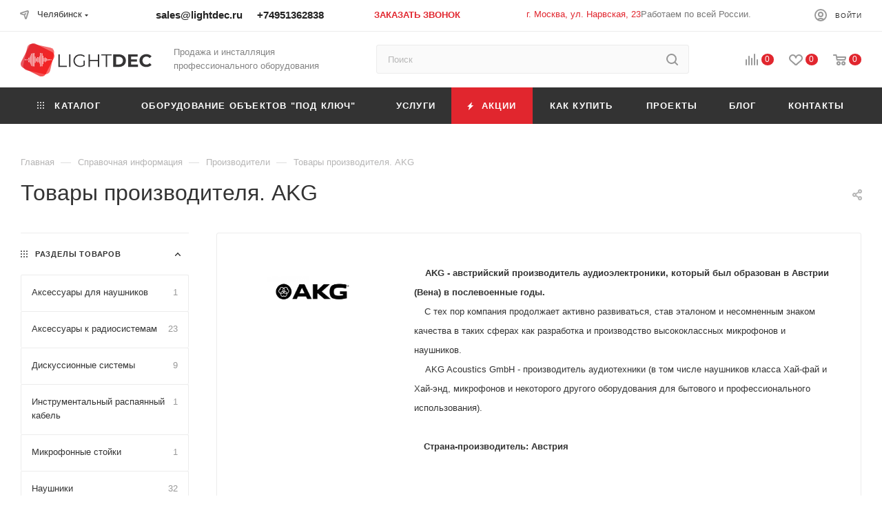

--- FILE ---
content_type: text/html; charset=utf-8
request_url: https://www.google.com/recaptcha/api2/anchor?ar=1&k=6LfLyMgqAAAAAA4F5tBTqOK-udmBaxLXPerjGWFH&co=aHR0cHM6Ly9jaGVseWFiaW5zay5saWdodGRlYy5ydTo0NDM.&hl=en&v=PoyoqOPhxBO7pBk68S4YbpHZ&size=invisible&anchor-ms=20000&execute-ms=30000&cb=z6aromjn9qfc
body_size: 48679
content:
<!DOCTYPE HTML><html dir="ltr" lang="en"><head><meta http-equiv="Content-Type" content="text/html; charset=UTF-8">
<meta http-equiv="X-UA-Compatible" content="IE=edge">
<title>reCAPTCHA</title>
<style type="text/css">
/* cyrillic-ext */
@font-face {
  font-family: 'Roboto';
  font-style: normal;
  font-weight: 400;
  font-stretch: 100%;
  src: url(//fonts.gstatic.com/s/roboto/v48/KFO7CnqEu92Fr1ME7kSn66aGLdTylUAMa3GUBHMdazTgWw.woff2) format('woff2');
  unicode-range: U+0460-052F, U+1C80-1C8A, U+20B4, U+2DE0-2DFF, U+A640-A69F, U+FE2E-FE2F;
}
/* cyrillic */
@font-face {
  font-family: 'Roboto';
  font-style: normal;
  font-weight: 400;
  font-stretch: 100%;
  src: url(//fonts.gstatic.com/s/roboto/v48/KFO7CnqEu92Fr1ME7kSn66aGLdTylUAMa3iUBHMdazTgWw.woff2) format('woff2');
  unicode-range: U+0301, U+0400-045F, U+0490-0491, U+04B0-04B1, U+2116;
}
/* greek-ext */
@font-face {
  font-family: 'Roboto';
  font-style: normal;
  font-weight: 400;
  font-stretch: 100%;
  src: url(//fonts.gstatic.com/s/roboto/v48/KFO7CnqEu92Fr1ME7kSn66aGLdTylUAMa3CUBHMdazTgWw.woff2) format('woff2');
  unicode-range: U+1F00-1FFF;
}
/* greek */
@font-face {
  font-family: 'Roboto';
  font-style: normal;
  font-weight: 400;
  font-stretch: 100%;
  src: url(//fonts.gstatic.com/s/roboto/v48/KFO7CnqEu92Fr1ME7kSn66aGLdTylUAMa3-UBHMdazTgWw.woff2) format('woff2');
  unicode-range: U+0370-0377, U+037A-037F, U+0384-038A, U+038C, U+038E-03A1, U+03A3-03FF;
}
/* math */
@font-face {
  font-family: 'Roboto';
  font-style: normal;
  font-weight: 400;
  font-stretch: 100%;
  src: url(//fonts.gstatic.com/s/roboto/v48/KFO7CnqEu92Fr1ME7kSn66aGLdTylUAMawCUBHMdazTgWw.woff2) format('woff2');
  unicode-range: U+0302-0303, U+0305, U+0307-0308, U+0310, U+0312, U+0315, U+031A, U+0326-0327, U+032C, U+032F-0330, U+0332-0333, U+0338, U+033A, U+0346, U+034D, U+0391-03A1, U+03A3-03A9, U+03B1-03C9, U+03D1, U+03D5-03D6, U+03F0-03F1, U+03F4-03F5, U+2016-2017, U+2034-2038, U+203C, U+2040, U+2043, U+2047, U+2050, U+2057, U+205F, U+2070-2071, U+2074-208E, U+2090-209C, U+20D0-20DC, U+20E1, U+20E5-20EF, U+2100-2112, U+2114-2115, U+2117-2121, U+2123-214F, U+2190, U+2192, U+2194-21AE, U+21B0-21E5, U+21F1-21F2, U+21F4-2211, U+2213-2214, U+2216-22FF, U+2308-230B, U+2310, U+2319, U+231C-2321, U+2336-237A, U+237C, U+2395, U+239B-23B7, U+23D0, U+23DC-23E1, U+2474-2475, U+25AF, U+25B3, U+25B7, U+25BD, U+25C1, U+25CA, U+25CC, U+25FB, U+266D-266F, U+27C0-27FF, U+2900-2AFF, U+2B0E-2B11, U+2B30-2B4C, U+2BFE, U+3030, U+FF5B, U+FF5D, U+1D400-1D7FF, U+1EE00-1EEFF;
}
/* symbols */
@font-face {
  font-family: 'Roboto';
  font-style: normal;
  font-weight: 400;
  font-stretch: 100%;
  src: url(//fonts.gstatic.com/s/roboto/v48/KFO7CnqEu92Fr1ME7kSn66aGLdTylUAMaxKUBHMdazTgWw.woff2) format('woff2');
  unicode-range: U+0001-000C, U+000E-001F, U+007F-009F, U+20DD-20E0, U+20E2-20E4, U+2150-218F, U+2190, U+2192, U+2194-2199, U+21AF, U+21E6-21F0, U+21F3, U+2218-2219, U+2299, U+22C4-22C6, U+2300-243F, U+2440-244A, U+2460-24FF, U+25A0-27BF, U+2800-28FF, U+2921-2922, U+2981, U+29BF, U+29EB, U+2B00-2BFF, U+4DC0-4DFF, U+FFF9-FFFB, U+10140-1018E, U+10190-1019C, U+101A0, U+101D0-101FD, U+102E0-102FB, U+10E60-10E7E, U+1D2C0-1D2D3, U+1D2E0-1D37F, U+1F000-1F0FF, U+1F100-1F1AD, U+1F1E6-1F1FF, U+1F30D-1F30F, U+1F315, U+1F31C, U+1F31E, U+1F320-1F32C, U+1F336, U+1F378, U+1F37D, U+1F382, U+1F393-1F39F, U+1F3A7-1F3A8, U+1F3AC-1F3AF, U+1F3C2, U+1F3C4-1F3C6, U+1F3CA-1F3CE, U+1F3D4-1F3E0, U+1F3ED, U+1F3F1-1F3F3, U+1F3F5-1F3F7, U+1F408, U+1F415, U+1F41F, U+1F426, U+1F43F, U+1F441-1F442, U+1F444, U+1F446-1F449, U+1F44C-1F44E, U+1F453, U+1F46A, U+1F47D, U+1F4A3, U+1F4B0, U+1F4B3, U+1F4B9, U+1F4BB, U+1F4BF, U+1F4C8-1F4CB, U+1F4D6, U+1F4DA, U+1F4DF, U+1F4E3-1F4E6, U+1F4EA-1F4ED, U+1F4F7, U+1F4F9-1F4FB, U+1F4FD-1F4FE, U+1F503, U+1F507-1F50B, U+1F50D, U+1F512-1F513, U+1F53E-1F54A, U+1F54F-1F5FA, U+1F610, U+1F650-1F67F, U+1F687, U+1F68D, U+1F691, U+1F694, U+1F698, U+1F6AD, U+1F6B2, U+1F6B9-1F6BA, U+1F6BC, U+1F6C6-1F6CF, U+1F6D3-1F6D7, U+1F6E0-1F6EA, U+1F6F0-1F6F3, U+1F6F7-1F6FC, U+1F700-1F7FF, U+1F800-1F80B, U+1F810-1F847, U+1F850-1F859, U+1F860-1F887, U+1F890-1F8AD, U+1F8B0-1F8BB, U+1F8C0-1F8C1, U+1F900-1F90B, U+1F93B, U+1F946, U+1F984, U+1F996, U+1F9E9, U+1FA00-1FA6F, U+1FA70-1FA7C, U+1FA80-1FA89, U+1FA8F-1FAC6, U+1FACE-1FADC, U+1FADF-1FAE9, U+1FAF0-1FAF8, U+1FB00-1FBFF;
}
/* vietnamese */
@font-face {
  font-family: 'Roboto';
  font-style: normal;
  font-weight: 400;
  font-stretch: 100%;
  src: url(//fonts.gstatic.com/s/roboto/v48/KFO7CnqEu92Fr1ME7kSn66aGLdTylUAMa3OUBHMdazTgWw.woff2) format('woff2');
  unicode-range: U+0102-0103, U+0110-0111, U+0128-0129, U+0168-0169, U+01A0-01A1, U+01AF-01B0, U+0300-0301, U+0303-0304, U+0308-0309, U+0323, U+0329, U+1EA0-1EF9, U+20AB;
}
/* latin-ext */
@font-face {
  font-family: 'Roboto';
  font-style: normal;
  font-weight: 400;
  font-stretch: 100%;
  src: url(//fonts.gstatic.com/s/roboto/v48/KFO7CnqEu92Fr1ME7kSn66aGLdTylUAMa3KUBHMdazTgWw.woff2) format('woff2');
  unicode-range: U+0100-02BA, U+02BD-02C5, U+02C7-02CC, U+02CE-02D7, U+02DD-02FF, U+0304, U+0308, U+0329, U+1D00-1DBF, U+1E00-1E9F, U+1EF2-1EFF, U+2020, U+20A0-20AB, U+20AD-20C0, U+2113, U+2C60-2C7F, U+A720-A7FF;
}
/* latin */
@font-face {
  font-family: 'Roboto';
  font-style: normal;
  font-weight: 400;
  font-stretch: 100%;
  src: url(//fonts.gstatic.com/s/roboto/v48/KFO7CnqEu92Fr1ME7kSn66aGLdTylUAMa3yUBHMdazQ.woff2) format('woff2');
  unicode-range: U+0000-00FF, U+0131, U+0152-0153, U+02BB-02BC, U+02C6, U+02DA, U+02DC, U+0304, U+0308, U+0329, U+2000-206F, U+20AC, U+2122, U+2191, U+2193, U+2212, U+2215, U+FEFF, U+FFFD;
}
/* cyrillic-ext */
@font-face {
  font-family: 'Roboto';
  font-style: normal;
  font-weight: 500;
  font-stretch: 100%;
  src: url(//fonts.gstatic.com/s/roboto/v48/KFO7CnqEu92Fr1ME7kSn66aGLdTylUAMa3GUBHMdazTgWw.woff2) format('woff2');
  unicode-range: U+0460-052F, U+1C80-1C8A, U+20B4, U+2DE0-2DFF, U+A640-A69F, U+FE2E-FE2F;
}
/* cyrillic */
@font-face {
  font-family: 'Roboto';
  font-style: normal;
  font-weight: 500;
  font-stretch: 100%;
  src: url(//fonts.gstatic.com/s/roboto/v48/KFO7CnqEu92Fr1ME7kSn66aGLdTylUAMa3iUBHMdazTgWw.woff2) format('woff2');
  unicode-range: U+0301, U+0400-045F, U+0490-0491, U+04B0-04B1, U+2116;
}
/* greek-ext */
@font-face {
  font-family: 'Roboto';
  font-style: normal;
  font-weight: 500;
  font-stretch: 100%;
  src: url(//fonts.gstatic.com/s/roboto/v48/KFO7CnqEu92Fr1ME7kSn66aGLdTylUAMa3CUBHMdazTgWw.woff2) format('woff2');
  unicode-range: U+1F00-1FFF;
}
/* greek */
@font-face {
  font-family: 'Roboto';
  font-style: normal;
  font-weight: 500;
  font-stretch: 100%;
  src: url(//fonts.gstatic.com/s/roboto/v48/KFO7CnqEu92Fr1ME7kSn66aGLdTylUAMa3-UBHMdazTgWw.woff2) format('woff2');
  unicode-range: U+0370-0377, U+037A-037F, U+0384-038A, U+038C, U+038E-03A1, U+03A3-03FF;
}
/* math */
@font-face {
  font-family: 'Roboto';
  font-style: normal;
  font-weight: 500;
  font-stretch: 100%;
  src: url(//fonts.gstatic.com/s/roboto/v48/KFO7CnqEu92Fr1ME7kSn66aGLdTylUAMawCUBHMdazTgWw.woff2) format('woff2');
  unicode-range: U+0302-0303, U+0305, U+0307-0308, U+0310, U+0312, U+0315, U+031A, U+0326-0327, U+032C, U+032F-0330, U+0332-0333, U+0338, U+033A, U+0346, U+034D, U+0391-03A1, U+03A3-03A9, U+03B1-03C9, U+03D1, U+03D5-03D6, U+03F0-03F1, U+03F4-03F5, U+2016-2017, U+2034-2038, U+203C, U+2040, U+2043, U+2047, U+2050, U+2057, U+205F, U+2070-2071, U+2074-208E, U+2090-209C, U+20D0-20DC, U+20E1, U+20E5-20EF, U+2100-2112, U+2114-2115, U+2117-2121, U+2123-214F, U+2190, U+2192, U+2194-21AE, U+21B0-21E5, U+21F1-21F2, U+21F4-2211, U+2213-2214, U+2216-22FF, U+2308-230B, U+2310, U+2319, U+231C-2321, U+2336-237A, U+237C, U+2395, U+239B-23B7, U+23D0, U+23DC-23E1, U+2474-2475, U+25AF, U+25B3, U+25B7, U+25BD, U+25C1, U+25CA, U+25CC, U+25FB, U+266D-266F, U+27C0-27FF, U+2900-2AFF, U+2B0E-2B11, U+2B30-2B4C, U+2BFE, U+3030, U+FF5B, U+FF5D, U+1D400-1D7FF, U+1EE00-1EEFF;
}
/* symbols */
@font-face {
  font-family: 'Roboto';
  font-style: normal;
  font-weight: 500;
  font-stretch: 100%;
  src: url(//fonts.gstatic.com/s/roboto/v48/KFO7CnqEu92Fr1ME7kSn66aGLdTylUAMaxKUBHMdazTgWw.woff2) format('woff2');
  unicode-range: U+0001-000C, U+000E-001F, U+007F-009F, U+20DD-20E0, U+20E2-20E4, U+2150-218F, U+2190, U+2192, U+2194-2199, U+21AF, U+21E6-21F0, U+21F3, U+2218-2219, U+2299, U+22C4-22C6, U+2300-243F, U+2440-244A, U+2460-24FF, U+25A0-27BF, U+2800-28FF, U+2921-2922, U+2981, U+29BF, U+29EB, U+2B00-2BFF, U+4DC0-4DFF, U+FFF9-FFFB, U+10140-1018E, U+10190-1019C, U+101A0, U+101D0-101FD, U+102E0-102FB, U+10E60-10E7E, U+1D2C0-1D2D3, U+1D2E0-1D37F, U+1F000-1F0FF, U+1F100-1F1AD, U+1F1E6-1F1FF, U+1F30D-1F30F, U+1F315, U+1F31C, U+1F31E, U+1F320-1F32C, U+1F336, U+1F378, U+1F37D, U+1F382, U+1F393-1F39F, U+1F3A7-1F3A8, U+1F3AC-1F3AF, U+1F3C2, U+1F3C4-1F3C6, U+1F3CA-1F3CE, U+1F3D4-1F3E0, U+1F3ED, U+1F3F1-1F3F3, U+1F3F5-1F3F7, U+1F408, U+1F415, U+1F41F, U+1F426, U+1F43F, U+1F441-1F442, U+1F444, U+1F446-1F449, U+1F44C-1F44E, U+1F453, U+1F46A, U+1F47D, U+1F4A3, U+1F4B0, U+1F4B3, U+1F4B9, U+1F4BB, U+1F4BF, U+1F4C8-1F4CB, U+1F4D6, U+1F4DA, U+1F4DF, U+1F4E3-1F4E6, U+1F4EA-1F4ED, U+1F4F7, U+1F4F9-1F4FB, U+1F4FD-1F4FE, U+1F503, U+1F507-1F50B, U+1F50D, U+1F512-1F513, U+1F53E-1F54A, U+1F54F-1F5FA, U+1F610, U+1F650-1F67F, U+1F687, U+1F68D, U+1F691, U+1F694, U+1F698, U+1F6AD, U+1F6B2, U+1F6B9-1F6BA, U+1F6BC, U+1F6C6-1F6CF, U+1F6D3-1F6D7, U+1F6E0-1F6EA, U+1F6F0-1F6F3, U+1F6F7-1F6FC, U+1F700-1F7FF, U+1F800-1F80B, U+1F810-1F847, U+1F850-1F859, U+1F860-1F887, U+1F890-1F8AD, U+1F8B0-1F8BB, U+1F8C0-1F8C1, U+1F900-1F90B, U+1F93B, U+1F946, U+1F984, U+1F996, U+1F9E9, U+1FA00-1FA6F, U+1FA70-1FA7C, U+1FA80-1FA89, U+1FA8F-1FAC6, U+1FACE-1FADC, U+1FADF-1FAE9, U+1FAF0-1FAF8, U+1FB00-1FBFF;
}
/* vietnamese */
@font-face {
  font-family: 'Roboto';
  font-style: normal;
  font-weight: 500;
  font-stretch: 100%;
  src: url(//fonts.gstatic.com/s/roboto/v48/KFO7CnqEu92Fr1ME7kSn66aGLdTylUAMa3OUBHMdazTgWw.woff2) format('woff2');
  unicode-range: U+0102-0103, U+0110-0111, U+0128-0129, U+0168-0169, U+01A0-01A1, U+01AF-01B0, U+0300-0301, U+0303-0304, U+0308-0309, U+0323, U+0329, U+1EA0-1EF9, U+20AB;
}
/* latin-ext */
@font-face {
  font-family: 'Roboto';
  font-style: normal;
  font-weight: 500;
  font-stretch: 100%;
  src: url(//fonts.gstatic.com/s/roboto/v48/KFO7CnqEu92Fr1ME7kSn66aGLdTylUAMa3KUBHMdazTgWw.woff2) format('woff2');
  unicode-range: U+0100-02BA, U+02BD-02C5, U+02C7-02CC, U+02CE-02D7, U+02DD-02FF, U+0304, U+0308, U+0329, U+1D00-1DBF, U+1E00-1E9F, U+1EF2-1EFF, U+2020, U+20A0-20AB, U+20AD-20C0, U+2113, U+2C60-2C7F, U+A720-A7FF;
}
/* latin */
@font-face {
  font-family: 'Roboto';
  font-style: normal;
  font-weight: 500;
  font-stretch: 100%;
  src: url(//fonts.gstatic.com/s/roboto/v48/KFO7CnqEu92Fr1ME7kSn66aGLdTylUAMa3yUBHMdazQ.woff2) format('woff2');
  unicode-range: U+0000-00FF, U+0131, U+0152-0153, U+02BB-02BC, U+02C6, U+02DA, U+02DC, U+0304, U+0308, U+0329, U+2000-206F, U+20AC, U+2122, U+2191, U+2193, U+2212, U+2215, U+FEFF, U+FFFD;
}
/* cyrillic-ext */
@font-face {
  font-family: 'Roboto';
  font-style: normal;
  font-weight: 900;
  font-stretch: 100%;
  src: url(//fonts.gstatic.com/s/roboto/v48/KFO7CnqEu92Fr1ME7kSn66aGLdTylUAMa3GUBHMdazTgWw.woff2) format('woff2');
  unicode-range: U+0460-052F, U+1C80-1C8A, U+20B4, U+2DE0-2DFF, U+A640-A69F, U+FE2E-FE2F;
}
/* cyrillic */
@font-face {
  font-family: 'Roboto';
  font-style: normal;
  font-weight: 900;
  font-stretch: 100%;
  src: url(//fonts.gstatic.com/s/roboto/v48/KFO7CnqEu92Fr1ME7kSn66aGLdTylUAMa3iUBHMdazTgWw.woff2) format('woff2');
  unicode-range: U+0301, U+0400-045F, U+0490-0491, U+04B0-04B1, U+2116;
}
/* greek-ext */
@font-face {
  font-family: 'Roboto';
  font-style: normal;
  font-weight: 900;
  font-stretch: 100%;
  src: url(//fonts.gstatic.com/s/roboto/v48/KFO7CnqEu92Fr1ME7kSn66aGLdTylUAMa3CUBHMdazTgWw.woff2) format('woff2');
  unicode-range: U+1F00-1FFF;
}
/* greek */
@font-face {
  font-family: 'Roboto';
  font-style: normal;
  font-weight: 900;
  font-stretch: 100%;
  src: url(//fonts.gstatic.com/s/roboto/v48/KFO7CnqEu92Fr1ME7kSn66aGLdTylUAMa3-UBHMdazTgWw.woff2) format('woff2');
  unicode-range: U+0370-0377, U+037A-037F, U+0384-038A, U+038C, U+038E-03A1, U+03A3-03FF;
}
/* math */
@font-face {
  font-family: 'Roboto';
  font-style: normal;
  font-weight: 900;
  font-stretch: 100%;
  src: url(//fonts.gstatic.com/s/roboto/v48/KFO7CnqEu92Fr1ME7kSn66aGLdTylUAMawCUBHMdazTgWw.woff2) format('woff2');
  unicode-range: U+0302-0303, U+0305, U+0307-0308, U+0310, U+0312, U+0315, U+031A, U+0326-0327, U+032C, U+032F-0330, U+0332-0333, U+0338, U+033A, U+0346, U+034D, U+0391-03A1, U+03A3-03A9, U+03B1-03C9, U+03D1, U+03D5-03D6, U+03F0-03F1, U+03F4-03F5, U+2016-2017, U+2034-2038, U+203C, U+2040, U+2043, U+2047, U+2050, U+2057, U+205F, U+2070-2071, U+2074-208E, U+2090-209C, U+20D0-20DC, U+20E1, U+20E5-20EF, U+2100-2112, U+2114-2115, U+2117-2121, U+2123-214F, U+2190, U+2192, U+2194-21AE, U+21B0-21E5, U+21F1-21F2, U+21F4-2211, U+2213-2214, U+2216-22FF, U+2308-230B, U+2310, U+2319, U+231C-2321, U+2336-237A, U+237C, U+2395, U+239B-23B7, U+23D0, U+23DC-23E1, U+2474-2475, U+25AF, U+25B3, U+25B7, U+25BD, U+25C1, U+25CA, U+25CC, U+25FB, U+266D-266F, U+27C0-27FF, U+2900-2AFF, U+2B0E-2B11, U+2B30-2B4C, U+2BFE, U+3030, U+FF5B, U+FF5D, U+1D400-1D7FF, U+1EE00-1EEFF;
}
/* symbols */
@font-face {
  font-family: 'Roboto';
  font-style: normal;
  font-weight: 900;
  font-stretch: 100%;
  src: url(//fonts.gstatic.com/s/roboto/v48/KFO7CnqEu92Fr1ME7kSn66aGLdTylUAMaxKUBHMdazTgWw.woff2) format('woff2');
  unicode-range: U+0001-000C, U+000E-001F, U+007F-009F, U+20DD-20E0, U+20E2-20E4, U+2150-218F, U+2190, U+2192, U+2194-2199, U+21AF, U+21E6-21F0, U+21F3, U+2218-2219, U+2299, U+22C4-22C6, U+2300-243F, U+2440-244A, U+2460-24FF, U+25A0-27BF, U+2800-28FF, U+2921-2922, U+2981, U+29BF, U+29EB, U+2B00-2BFF, U+4DC0-4DFF, U+FFF9-FFFB, U+10140-1018E, U+10190-1019C, U+101A0, U+101D0-101FD, U+102E0-102FB, U+10E60-10E7E, U+1D2C0-1D2D3, U+1D2E0-1D37F, U+1F000-1F0FF, U+1F100-1F1AD, U+1F1E6-1F1FF, U+1F30D-1F30F, U+1F315, U+1F31C, U+1F31E, U+1F320-1F32C, U+1F336, U+1F378, U+1F37D, U+1F382, U+1F393-1F39F, U+1F3A7-1F3A8, U+1F3AC-1F3AF, U+1F3C2, U+1F3C4-1F3C6, U+1F3CA-1F3CE, U+1F3D4-1F3E0, U+1F3ED, U+1F3F1-1F3F3, U+1F3F5-1F3F7, U+1F408, U+1F415, U+1F41F, U+1F426, U+1F43F, U+1F441-1F442, U+1F444, U+1F446-1F449, U+1F44C-1F44E, U+1F453, U+1F46A, U+1F47D, U+1F4A3, U+1F4B0, U+1F4B3, U+1F4B9, U+1F4BB, U+1F4BF, U+1F4C8-1F4CB, U+1F4D6, U+1F4DA, U+1F4DF, U+1F4E3-1F4E6, U+1F4EA-1F4ED, U+1F4F7, U+1F4F9-1F4FB, U+1F4FD-1F4FE, U+1F503, U+1F507-1F50B, U+1F50D, U+1F512-1F513, U+1F53E-1F54A, U+1F54F-1F5FA, U+1F610, U+1F650-1F67F, U+1F687, U+1F68D, U+1F691, U+1F694, U+1F698, U+1F6AD, U+1F6B2, U+1F6B9-1F6BA, U+1F6BC, U+1F6C6-1F6CF, U+1F6D3-1F6D7, U+1F6E0-1F6EA, U+1F6F0-1F6F3, U+1F6F7-1F6FC, U+1F700-1F7FF, U+1F800-1F80B, U+1F810-1F847, U+1F850-1F859, U+1F860-1F887, U+1F890-1F8AD, U+1F8B0-1F8BB, U+1F8C0-1F8C1, U+1F900-1F90B, U+1F93B, U+1F946, U+1F984, U+1F996, U+1F9E9, U+1FA00-1FA6F, U+1FA70-1FA7C, U+1FA80-1FA89, U+1FA8F-1FAC6, U+1FACE-1FADC, U+1FADF-1FAE9, U+1FAF0-1FAF8, U+1FB00-1FBFF;
}
/* vietnamese */
@font-face {
  font-family: 'Roboto';
  font-style: normal;
  font-weight: 900;
  font-stretch: 100%;
  src: url(//fonts.gstatic.com/s/roboto/v48/KFO7CnqEu92Fr1ME7kSn66aGLdTylUAMa3OUBHMdazTgWw.woff2) format('woff2');
  unicode-range: U+0102-0103, U+0110-0111, U+0128-0129, U+0168-0169, U+01A0-01A1, U+01AF-01B0, U+0300-0301, U+0303-0304, U+0308-0309, U+0323, U+0329, U+1EA0-1EF9, U+20AB;
}
/* latin-ext */
@font-face {
  font-family: 'Roboto';
  font-style: normal;
  font-weight: 900;
  font-stretch: 100%;
  src: url(//fonts.gstatic.com/s/roboto/v48/KFO7CnqEu92Fr1ME7kSn66aGLdTylUAMa3KUBHMdazTgWw.woff2) format('woff2');
  unicode-range: U+0100-02BA, U+02BD-02C5, U+02C7-02CC, U+02CE-02D7, U+02DD-02FF, U+0304, U+0308, U+0329, U+1D00-1DBF, U+1E00-1E9F, U+1EF2-1EFF, U+2020, U+20A0-20AB, U+20AD-20C0, U+2113, U+2C60-2C7F, U+A720-A7FF;
}
/* latin */
@font-face {
  font-family: 'Roboto';
  font-style: normal;
  font-weight: 900;
  font-stretch: 100%;
  src: url(//fonts.gstatic.com/s/roboto/v48/KFO7CnqEu92Fr1ME7kSn66aGLdTylUAMa3yUBHMdazQ.woff2) format('woff2');
  unicode-range: U+0000-00FF, U+0131, U+0152-0153, U+02BB-02BC, U+02C6, U+02DA, U+02DC, U+0304, U+0308, U+0329, U+2000-206F, U+20AC, U+2122, U+2191, U+2193, U+2212, U+2215, U+FEFF, U+FFFD;
}

</style>
<link rel="stylesheet" type="text/css" href="https://www.gstatic.com/recaptcha/releases/PoyoqOPhxBO7pBk68S4YbpHZ/styles__ltr.css">
<script nonce="oNbEADvn9r7UIHNFTO4vpA" type="text/javascript">window['__recaptcha_api'] = 'https://www.google.com/recaptcha/api2/';</script>
<script type="text/javascript" src="https://www.gstatic.com/recaptcha/releases/PoyoqOPhxBO7pBk68S4YbpHZ/recaptcha__en.js" nonce="oNbEADvn9r7UIHNFTO4vpA">
      
    </script></head>
<body><div id="rc-anchor-alert" class="rc-anchor-alert"></div>
<input type="hidden" id="recaptcha-token" value="[base64]">
<script type="text/javascript" nonce="oNbEADvn9r7UIHNFTO4vpA">
      recaptcha.anchor.Main.init("[\x22ainput\x22,[\x22bgdata\x22,\x22\x22,\[base64]/[base64]/MjU1Ong/[base64]/[base64]/[base64]/[base64]/[base64]/[base64]/[base64]/[base64]/[base64]/[base64]/[base64]/[base64]/[base64]/[base64]/[base64]\\u003d\x22,\[base64]\\u003d\\u003d\x22,\x22P8KyeV7Ch0IYRcK/w4TDqUlgMHgBw5DClA12wrIswpjCkU3DikVrAsK6SlbCs8K7wqk/RyHDpjfCjRpUwrHDhMKUacOHw7lDw7rCisKgCWogEcONw7bCusKsVcOLZwLDl1U1T8K6w5/Cng9Rw64iwp46R0PDqcOiRB3Dnl5iecOZw4IeZm7Cn0nDiMKBw7PDlh3CusKWw5pGwpHDlhZhIGIJNWpUw4Mzw47CrgDCmzzDp1Bow75iNmIwEQbDlcONHMOsw64xJRhaRy/[base64]/HcOSCsKxw4rDtsKpY3gKw7zDm8OsJh48aMOXUgPDsDIvw5vDuUJXYcOdwq5YAirDjXdDw43DmMO0wpcfwr53wr7Do8OwwpFgF0XCijZ+wp5Iw57CtMObesKdw7jDlsKRGQx/w7s2BMKuOxTDo2R6S03Cu8KVVF3Dv8Kyw6zDkD9VwqzCv8OPwpwiw5XClMOmw4nCqMKNEsKOYkR4WsOywqo6b2zCsMOowpfCr0nDlsOEw5DCpMK5SFBcVQDCuzTCpcKDAyjDuy7DlwbDjcOfw6pSwr1yw7nCnMKTwrLCnsKtcWLDqMKAw6hjHAw/wpU4NMOdN8KVKMK4woxOwr/Do8ODw6JdZMKOwrnDuRwbwovDg8OjWsKqwqQKXMOLZ8KiO8OqYcO2w6rDqF7DjcKIKsKXZxvCqg/DlFY1wol0w5DDrnzCqmDCr8KfbMOjcRvDn8OTOcKaaMOSKwzCosObwqbDslJ/[base64]/CiMKTIMOZw5bDpcOvw5huSFM2eWAsRSMgw4fDncOWwqPDrGQScBAXwq3CsjpkcMOaSUpfVsOkKVsLSCDCv8ObwrIBF3bDtmbDoEfCpsOefsOXw70bWcOFw7bDtkXCiAXCtRrDocKMAk0EwoNpwr/[base64]/CosODIDDDtcK2wo/CvWfCicO6IHBaIsOxw47Dn0MmwpDCh8OobsOLw6RGPsKlQ0TCosKvwqXCumPCoUsawoEnSn12wqjCgSFqw516wqTCgcKuw6rDh8OFJ34OwrlZwoh2IcKNTWPCvi3CqStOw4HCjMKfDsKWXShFwo1gwovCmT9IRR4ECQRwwpHDkMOQBcOkwoHCu8K6Aj0sFjdiOF/CpVbDkcKTTivCvMORIMKefcO5w6svw5IvwqHCjW1YJMOiwoEPUsOUw53DmcOvQMOZaSDCmMKUNyTCs8OKIcO+w5DDpH3ClsOlw7DDrUPDhwvCrXHDgh8RwpgywoMCQcO3wpMyWzFJwofDtQLDhsOzScKbMk/[base64]/CiWjDgSDCnghEwqFGwowWGcOFw6vDnXBNY3k/w451DSFQw43CjntOwq0/[base64]/DvCPDq2Yfw4jCuMOFQRAQbsORwoLDl0Uew4QxbsOUw7zCvMKtwqDCmmvCtGdkV0ksWcK6P8KQS8OmTMKiwqNIw7xRw5UofcOtw5x5HsOoTnJMV8O3wrwgw5bCsCkIfwpkw7Y8wpnChDpwwp/Dl8OnZAY0OsKYNH7CgxTCpcKtV8OzLUTDs3TCisKMAcKFwqFSwqHDusKJKBLDr8OIVWxBwq9vTBbDqlbCnibCh0XCl0d4w6Eow71/w6RDw5Acw7DDq8OOTcKeSsKuwo/[base64]/w7d8JWU3w4VBesK/wpBew6ozGsK5IC/CvMK0w5PDgMORwpTDkQhfw5MbO8O5w6vDh3bDoMOzMMKpwp1pw758w6EZwq0CTX7CjRUOw48cf8O3w6V+PcKDX8OoMT1vwprDtl3CmXTDnF7DvT/DlFzDvlhzdyrCkX3DlmN9YcO3woIDwqh2w5g+wo9tw5xifMObGzzDlRFCCMKbwrwvcxYbwpVZNsO3w6Jrw4rDqsONwqRcLsO6wqAOScKAwqHDrMKhw67CgxxQwrbCohg9KcKHB8OrZcK/w4gGwpx5w4RzaEXCucOaK03CicK0CHhFw5jDoBkoW3PCqsO8w6cFwrQPNyQtdcOGwpzCjmTCkcOaaMOQaMOcFMKkPy/DpsKzw73Dswl8wrHCvsOXw4fDlBgCw63Dl8KLwocTw5R9w4bCoF9FDRvCn8KQfcKJw45/w6zCnRTCrA1Dw6BWw47DtRjDkisUFMOiHy3ClsK+W1bDnlkZCcK9wr/Dt8KbZsKuOktgw41TJcKsw7nCm8Kyw7PCiMKhQS0+wrrCmCJrCsKWw4XCgwc0NCDDiMKMwrMbw4PDmkNhB8KxwrfCoDjDqxNvwqfDgcOvw7LClMOHw4Y9XcOXelQUaMOPWwoUaUZcwpbDoCFfwrBSw59Kw4zDpxVIwoTCuDs2woF3wqx/RDrDvMKhwqxLw4peORdtw694w5XDmMK9OwJpCXPDqgDCrcKPwp7DrwQCw4g0w5XDqXPDvMK6w5XCv1xGw4xiw6MSdsOmwo3DgxjDrF87f1tOwo/CoH7DvjvCnRFZwrXCjTbCn24dw5Rww4XDjx3CoMKoU8KRwr/DkcOzw4IrFCBSw6BpNcK4wqfCoGrCscOUw6MKw6XCm8K1w4/CvjRFwojDgDlEOcKKDjd7wqHDq8Oow6zDiRlyfMOoJcO2wp5vD8OAbSlqw5F/[base64]/Cm2XDmcOPK3svwp/Ct2JjGMKTOsORwoTDssOiwqbDhWXDpMK3Z0wEw5zDsEnCrE/[base64]/DvXgowoLCisO6Aw5yw5/DiMO/YcKXAw/DjVPCjilRwoJpb27CisKvwpNOXlTCsEHDtcKqMh/Dj8OlEEVDC8K0bTxIwqbCh8Opb2pSwod2Tj9Jw58bLTfDtsKQwpQnPcOiw7jCgcOFDg7CrMOtw63DtknDj8O4w4Ubw4ooJG7CvsKeDcOjcRDCgcKfTGLCucObwrxWU1wcw7onM2twbsOCwo8vwp/Ci8Osw5BYfhnCiUA6wq5VwokTw6U9wr1Kw6PCqsKrw4YEIsORNwbDncOqwqtmwo/CmFHCmMOhw7siEGZUwpDDvsK1w4IXUDFWw7zCiHrCv8OTKsKEw6fCq3l+wqFbw5ZHwovCs8Kiw7tydXLDoCjCqiPCsMKRSMKywp4Iw4XDh8OrOUHCgSfCm0vCvVvCv8OodsO4esO7XxXDp8K5w4/CoMO/[base64]/YMOwGcOQHMKkwroGw6lrwp47wp4Ww5FiYjYzO3VWwosPcDbDrcKRwq9Awq/CpjTDmzXDgsObw4HCmGvClMOGecOBwqwDwoTCi3UPBBJ7FcKiLwwlM8OUCsKRaQXCvT/DqsKDFhZEwqc6w5Nlw6XDoMKTdScmf8KOwrbCuRLConrCjMOWwrbDhlJFaXU0wqNywqDCh2zDuFPClxRCwobCpWrDlQvCtwHDncOzw74Tw6FGUDnDqcKBwrcyw44PEcKFw6LDisKowpTCkCxGwr/[base64]/Cu8Oqw4ITw7NVAMO0wqvCvcKPPMO6wozDk1nDnRLCo8ObwpbDoT0rKhJgwonDj2HDhcKXEWXCjCxQw6TDmSbCoQk4w5NMwoLDvsORwoRjw4jCiVLDusKgw71hNTMAwqYMO8KQw7zDmWbDgUnCjz/CsMOkwqRWwonDhcKcw6/CnzpxRsO8wobDkMKNwpkaCGzCtcOow68tWcO/w6HDmcOrwrrDq8KwwqHCnk/CnsKFw5F+wrFswoE/L8KTDsKDwrlgcsOEw4TDncKww7BRHEAzZg/CqHvDpU/CkWvCvnBXS8KKXsKNJsOBcAVtw7kqGhbCiTPCvcOTMcKPw6nCskxQwrhDAMONHsK/[base64]/DtAHCsMOqw7UZw5jDhcOJIcO8U8KASsK6RMOAw5APX8OhO240RMK3wrTDvMOXwobChMKTwobCmcKDH0tIf1TCpcOPSl5NLkExcQgBw6bChsKSQlbCk8OYbnHCkgIXwrY4w43DtsOmw5NrF8ORwpgOWCnCkMOXw40BLBrDj2J4w7XCisO4w5/CuDPDskLDosKawos4w4UgSQszw7PCjTDCoMKuwoZHw4jCucOvd8Opwq1/wqFPwrzDqmrDm8ONa1vDjcOew6zCjcOCQMO2w5FpwqxeaEQkKAp6GD/CkXdgwpYWw6jDjcK/w6zDrMOnD8OtwrMNNMK/dsKiw57CvEUQHzzCq3TDgmDCjsKmwpPDrsKhwo9bw64hYl7DmBDCv3PCvA7DrMONw71KFcKQwqc4YcK+G8OjH8O/[base64]/LkXDl8OLTV/CrgMCwrrCl8K9wrfCrGPDhGbCmMOmw4wnw4bDmjFqHsK/[base64]/OA3ChjU6w4E0wrAoF8OlAMO0w6vClcOKwoRPMiNaQH/DjBvDqiPDgMOMw6AKV8KKwq3Dt2gVPSHDv07DjcKbw77DvzoCw6rCncODPcOyKmMMwrTCjUUnwoNiQsOuw5/CqzfCjcKOwppnPMOmw5fClRzDgHHCm8KeCHdXwpVOJVkcR8KGwpMxHDjCrsOTwoU8wpDDtcKHHCouwq1Lwq7Dv8K0UAJJd8KWHXlnwqgawr/[base64]/wofDnsO8c8KXwqXChgcmwr1Sf37DiSPDoRoTw58/IRjDjiIYwpkQw710KcKjZmQSw6dwbcO6CxkUw7JgwrbCiHIpwqNZw5ZQwprDi2hoHiAwNcK1TMKRNMK0TlYOX8K6w7bCucOkw7ofL8KlGMKxw5vDrcO2DMOlw5fClV1HA8KGe0EafcKvwoJVXlLDt8O3w7xaUjN/[base64]/CgmTDh8KfYQDDusOeVDdmw6AgWcOJdcKMO8OcI8OIwq/[base64]/CmsO/XcOrR8KMw6TCkhhbG0bDrDo6wpArw5DDssONQxJRwrPCgUVBw7/Cr8KkP8Oba8KZdDRxwqDCiXDDjnzCpH8tasKaw6kLcnAQw4JJbDPDvS86ZcOSwp/CvR16w77CoznCmMOPwo/DhznCosKEP8KKw73CuiPDkMOMwrfCklrCuXtQwosmwoIXPwjCmMO/w7/[base64]/[base64]/[base64]/fyw5OMOcCBBlwp9ODcKJw5nCtsKHw44JwonDnG11wp5TwptMdDUGOMOBB0HDpg7CucOuw54pw71Bw5N5Uk1/CMKUfF7CrsKBbMKsAnpdXwbDpltaw7nDrV5CCsKpw41hw653wplvwoVAXBt6H8OnF8Ohw6g6w7lmw4rCscOgC8KfwroYMxE2T8OFwo19FCoeWxw1wrTDrMOOVcKYIMOFVBzClyfCt8OmIsKXEWFcw7XDkMOaRcO/wpYdD8KaBUzCp8Ofw4HCqUDCvjp9w4HCicOMw5N8ZxdKNcKSBTXCmh7ClnkdwpPDgcOHw4XDvkLDkzFEYjViWsKpwpcTBsOnw41+wp5fGcKewpTCjMObwo4xw4/CogRVVArCqsOowp5cUsK+w6LDmcKNw7fDhjETwokibjckTlorw4ZuwpdUwokEBsKNTMK6w77DjhtiBcKZwp/CisO+NkVkw4jCt03Dj0jDsgXCmsKgehVzYcOzVcKpw6Rlw7vCi1TCrsO/[base64]/Ds3zDgsOIw4HDrMOcfsKZwqpjwrTCk8Kjwp9AB8OKwqTCvsK7E8Kfez3DrMKVGgnDnhVqPcOSwofDhsOzR8KUbcKXwpHCgVjDrhfDpirCoADChMO8LB8mw7BGw77DicKHI3DDhH7CpSs0wrvCp8KQK8KqwqQ2w705wqLCtcOQccOIOV/[base64]/CiTnCnFLCljTCssKXwqnCv8O/VsKvE1PDi0wRw45rNMKgw7puw7ZQEMO4JEHCr8KrWcKsw6HDisKNRU80I8KTwo/DgkJcwojCpUHCqsK2HsO8EirDiCDCoTvCi8OhKlnCti02woJTL19sCcOxw4lBWsKDw5HCvkXCi1LDr8KFw5zDoildw5HDuyRTZsOfwpTDjjjCjWdfw4nCiUMPwo3Cn8KkTcO/bsKNw6fChlA9UQ3Dpzx9wrl2cS/CtDw1w7zCo8KMbDgzwq1jwpZawrkIw5oTLsOMeMKTwq9mwokPXVDDslYMB8OLwonCnjFQwpgdw6XDvMKnHMKBCcOFWURXwrdnwqzCvcKwI8KBDk4oLsOkFmbDunfDjjzDs8K2a8Oyw7sDBsOIw4/Cg04ywqXCiMOBNcKrw4/CvlbDk3xBw7gCw5M/wr9Hwqgfw6YvZcK6U8KFw4fDisOPG8KGGhfDvQ8TfMOjwrzDsMOlw6d/S8OYPMOFwqbDu8OwfmhVwqrCt3zDtsOkD8ONwqPCnA3CmRF2OcOjCwJSPMOfw4xsw7ofwoTDqcOoMy5Aw47Cmw/DhMKYfjVWw43CsBrCo8KCwrLDuX7ChwQHMU/DmzEND8OswoPDljbCsMK6RyfCpwR7K0xWe8KhWEPCqcO7wpdNwrAow7tJA8Kkwr/DscOTwpXDs17CpE84BMKQa8OLK1PCoMO5QXsCRMOyV2N+ERLDmMOPwpfDjXTDkMOPw4JRw4I+wpwxwo03bArCn8ODHcKhDMO2KsOxTsKfwpELw6B4IB4tT0I2w7nDkW/Di3tBwoHChsO2YAEUP0zDn8KRBhNUIMKifzvCksOeES5Qw6Vawo3Co8KZVVvCs2/DqsKUw7bDn8K6A07DnFPDr2/DhcOJPALDvCMrGE7CuB4aw6bDjMOLZ07DljQWwoDCqsKWw6zDkMKZSHITYCdNWsKYw7klZMORJX1Xw4QJw7zDkyzDssOcw5cUZWMawqVHw7UYwrLDp0zDrMOhw4Q0w6oKw4DDnTFGJkrChgPCg1omITE9DMKKwopkE8O2w6PCicOuSsOgwo/DlsOyTCh9JAXDs8Kow6E/bzXDhWUXfyRdMsKNKTrCkcKywqgzQjheQSTDiMKYI8KLN8K2wpjDiMOeAE3DmmnDhRwhw7LDqMO9fGTCmg0HfUfDligvw5knHsO/CBvCrhrDmsKyYmM7OUHCjhosw6gcPnMewpUfwpEhY27DicKlwrTCi1wscsKHFcKQZMOICGs+FMKFMMKrwqIIw5PCqSFobhfCnCYjdcKsJVAiEg43QmM/HEnCog3DhTfDjS4cw6USw6YuHMKxCVcyCcKIw7XChcO2w6DCsnttw7cbRcOtasOBT3PDmlZYw5cBBkTDjSvCksOcw4fCgGxXQWLDnTNLYcOSwqhpLjl+UTljTG9rOHbCh1jCo8KALhPDoSLDgCLCrSzDpDvDnSbChjTDjsKzKMOfBhXDh8OiT0cBPANYPhPCl34/ZSZ5T8K6w7zDj8OMTsOOR8OSHsKOYGYjcCgmw7fCmMO2NV1kw4jCoWbCjcOhw5HDmBDCv149w7lDw7AHMsKvwr/[base64]/DhFPCsMK+SXFEeSzDosOuXMKjw7dmMsKEw7PCjCfCk8O0GMOTKGLDlwE6w4jDpyHClmVyY8Kqw7LDqHbCpcKvesKqLmFHZ8ODw44SKXbCrx/CqUVPO8OxHcO5w4rDnSLDsMOkdD3DpSPDnEMgScKswoXCgVjCohbCjXHDp07Dl1DCtzFEOhbDn8KKOMOxwrjCuMOufyEEwq7DucOFwqhtTxcXbMOSwpxiIsO4w7Rrw4PCiMKMN0Mow6rClRwGw4DDuVFcwo0Nw4RrbGzDtMOAw7jCqMKuSC/CqlDDosK4E8OJwq01dlTDlnDDg0owP8OnwrRZRMKWBgfCnkbDqQpPw7Z8PB3Dk8K0wpM0wqHClHXDl2VREgJ9B8OcVSxbw55lMcOTw7Rhwp1ndxsyw4QRw4rDnsONIMObw7fCiCTDi0cCW1HDssKMCzRcw7bCvB/ClsKTwrgnT3XDpMKiMW/Cm8OgFm5lKMOvUsKmw61GGVDDgcOUw4vDlmzChcOOZsKMSsKgZcO9eHQaCMKMwonDiFQ2wpg7BVLCrTXDsjXCvcO/DhUEw7LDg8OHwqzCjsOuwqB8wpw4w58Pw5ZEwowhw5rDtMKlw65cwphNcUHCjsKtwqM6wodEwr9oZcO1UcKRw7XCmsOTw49nNVvDhsO+w5jCn1XDvsKrw5nDm8Oiwrcie8OOasK2T8OZWsKKwpY3M8OaLj8Dw5HCgBBuw5xAw7/CiD7DiMKQBsO2BzfDssOcw4XDtgxUwph9KBILwpIadMKSF8Osw6U5Di58wqNGASTCr1c/TcORD00AVsKnwpHCpwRkP8KlRMKDEcOscwPCtEzDncKDw5/Dm8KOwpTCoMO5Y8KKw70IaMKNwq0Bw6bCpnhIw5FLwq/DgArDong3P8O0UcOTWiZtw5M9aMKfN8OWdxt+KXPDoVzDj0TCgCLDkMOjb8O0wpTDpQ1nwqEIasKzJSXCi8OPw5x4RVt8w70Cw45JYMOowqsZLG3DjCU7woN3w7sRfFodw4nDoMONX07ClSbCncKNecOjOMKLOFZEX8Kjw4DCncKnwpUsZ8KNw7MfADpAIR/[base64]/wrUjw7Fowoszw4/[base64]/DvMOHwrwwwr/DqsKOw6XCtsKIcm0SwpLCqALDoXoFwo3Cv8K1wrAyMsK5w4F9M8KgwpJfKMKVw7rDtsKnXMOFRsK2w6fCixnDucKBw5l0OsOVH8OsXsO4wqrDvsObC8OyRTDDjAInw6ACw7TDoMOTH8OmGcObAcOUEFIJWAjCvwPChcKYJTtBw7EPw4rDik4jFA/[base64]/DvDYGwqTDtsKEIcOZw6PCkQXDssONw6HDjsKZIMOzwqPDkhtNw4pdHsKqw5XDqWp1J13DmQBdw5TCgMK8IMO0w5HDnsKYFcK7w6d5QcOud8KKDsK1DDEIwpl4wpRWwrNWwpXDtkVJwrphSmbCiHg9woHDlsOkChsDR3drHRLDjMO5wr/Dkj5swrg6NkloFEAhwpZ8RgEgJ0lWAUnDmm1bw5XCtXPCr8Ouw6nDvyEhIhAhwoXDhX/CvMOyw6hFw55Mw7vDjsKpwqApUx7Cs8KPwo05wrRPwr/Dt8K6w7/Dg3NvUzpXwq1ESENgbHDCuMKwwr4rbnFUIGt6wo/Dj2vDuWPChSjCqirCsMKsUAhWw5PDgikHw7TCs8OsUWnDjcO/K8Osw5c4H8Ovw5xKMhbDj0zDjjjDpF1Zw6Njw7F4b8O0w4hMwqAEN0ZDw6/CtGrDp1Ntwr9XXBvDhsKIfBpawqskZMKJR8O4wqbCqsKxYRo/wr41wr57OsODw5BuFsK/w40MYcKHw44aO8OuwrJ4J8KsNcOKJMKkM8OSUcOOZy3CpsKcw55IwpnDmCHCk2/[base64]/CoMORw4TDgR5Vw4DDmMOZPwE/[base64]/[base64]/CjFjCuMODcsOnfB/CjcORwq/DlsKTw5UKw4nDlsOMwrzCrihgwq0paXrDlMKcw5nCksKdTSUtFQQ0wpUJbsOcwo1vLcO9wrXDqMO/wo3DhcKvwoROw7HDo8Kjw6dvwrV+w5PCpiY3fcKxS05swoDDgMOGwqNYw5t7wqTDoyYWUMKjC8OEPEIkBihfDEgVTiPCrh/DgirCoMKzwrgpw4DCiMOZX0sFTXhEwod5f8OBwovCtsKnw6VzVsOXw5R1XcOiwr4sTMOgFGzCjMKNYx7DqMOkF3gqCsOmw7FrejdqLnzCiMOhQ04qNwLCmgscw5vCsRd7w7LCixDDr3ddw5/CiMOcJQDCo8O3NcK0w6otOsK9wrFZwpVjwpXDmMKEwpEoflfDvsOqDigAwq/CtVQ3BcKVTQ7DjWtgaUjDq8KrU3bCkcOcw55XwqfCjcKCCsOHJTjDoMO0f2s3CwAHccOkYVgZw5NWPcO6w4bClX5kJ07CoyfCuUkAc8Kbw7pJXUFKMh/[base64]/DhcKvwqPDkcKUwqPCgHRFCsKTw7jCqksbw6fDjcOrJcOOw4jCm8OrSFxFw7DCtj0pwozCnsK1dlkOSsO3DA3CpMOYw5PDjFxDDMKJJ0DDlcKFbQkGSMOSd0luwrHClCFQwoV1bl/CiMKvwpLCpsOrw57DlcObbMOJw7/CvsKwZsOxw7vCsMKIwoXDrwU0McKYw5PDjMKUw7Z/Mxg0M8OZwpzDvkdBw4BnwqPDk1t4w77CgUTCqMO+w7/[base64]/[base64]/DhsKiwp1Uw4ICScOxwrBSwrbCigIbOsOHw6/[base64]/DrMKfw7IiVSMTwrMrw6fCh8K3c8O3w5XDusOhw4EQw4nDn8ORwpFKdMK7wpQ6wpDDlR8VTgEyw5rCj3Ajw5XDkMKJNsOZwrh8JsOsYcOIwrIHw6fDtsOOwqzCkwDDqiLDqiDDgFDDgcOcckvDsMOdwoVuZg3DsDDCm0bDoDrDjkcjwpXCv8KzBlICwoMKw4/[base64]/DiXDDvcOrY8O5w7wCJ3/DoSbCp8Ogw4TCmsKGw53CuFfCmMOrwpIMbsK4JcK3VGNVw51Gw59fQF49TMOzfCHDpRXClcOwbi7CvyjDiUYBD8K0wo3DmcOBw5Bhw4k9w7NQdcOAXsOFScKNwqkIIsKfwoQ7aQLDn8KfVsKXw6/Cs8OxMMKkDgjCgHluw6ZAVxPChA15BsK0wqLDh03DjzFxN8OwBX7CsHbDhcOZb8OGw7XDgGkIQ8OaJMK2w789woXDnC/[base64]/BsKIw6vCt8KsD3XDmsOKUsKDw4TDgsKSe8OCVMOvw5nDiE0LwpEGwp3CsDwaasKQFA12w4nDqTbCt8KYJsOdU8OQw7nCpcO5csOywqvDosOhwqVdWG5WwrPDkMOswrdMTsOmKsKJwrl5UsKNwpNswr/Cp8OOdcOpw7TDjcKdUWfDuhLCpsKVwqLCl8O2WHNzBMKSdsK/wrQ+wrQtVkgYW2kuwpTCrgjCiMKFdVLDrBHChhABFU3CpwslNMOBesO9Tj7Ch1nDhcO7wq53wrZQIQLCq8Ouw68VXifChEjDqSlbBMOQwobDkwxcwqTCosOoOwM/[base64]/[base64]/CoGRiPhfDi8OsFBrDvHrDgQAewplRWR/[base64]/CjMKxP8K3w6HCvMKESj7Dl23CqcK7KMKQwqnCvX4jw7jDoMOgw51IXMK5B07DqcK8RV5lw7DDjhlEd8Ovwp9Wa8Oqw7hQwo8mw4gEwqg0dMKvw4fCicKQwrXDv8O/LkDDqF/[base64]/ME/DhMOawr/[base64]/CiMO0w7XCvMOwwo7CmMKOFsKMVMK0wpDDnVx7w77CqCgzesOxGyw7V8OUw6dSwohkw7bDoMOFHUNnwq0CZsOWwr5+w4HCqHXCqSTCrj0Qwo/CmXdZw5pSKWfCvVLDt8ObNMOaBR4QfMK3S8OZNkHDhirCpsKtRhXCrsONwrbCsH5UcMK6NsOlw6odJMKIw4/ClE4qw4jCvcKdJznCqjrCgcKhw7PCgCjDuEMMV8K0Bn3Dr0DDpcKJwoY6O8ObazUIGsK9w7XCiXHDm8OYGcKHw5nDv8K6w5gXej/Dsx7Dtyo3w5h3wojCnsKuw6XCs8KTw6zDhgUtH8OrfhcZKmbCukkmw4XCpnfClBHDmMOmwoxGwpofMsOEJ8OCWsO7w6RvcxDDj8O0w5hVWsOObx/Cq8OpwqvDv8OzXzTCkxI7Q8O4w43CmFvCpVLChAbCgcKCOcOCwophKsOwUw8WHsOnw7fDkcKswq5zSV3DkMOzwrfCl2DDljvDrFQ9JMOmbcKFwpfCsMKSw4PDlGnDvcOEZsKSAF7Di8OHwqB/ek/CgjXDqcKVbSt3w59Sw6IIw7BOw6rCiMONfsOpw6XDncO9TiIKwqA5wqNFbMOUWUhlwp51wqLCuMONITtZNMO+wpPCgsOvwpXCrU4MB8OCMMKhUTc/[base64]/DsKJbjs1MMOOCXlOHSLCmDvDnjROLcOBw7DCrcOVw54eCnTDv18/w7LDpx3CggNcwqHDnsKPCQDDgGvCgMOXKEvDvkHCqcOzHsOCS8Kqw5fDgcODw4gJw4HDtMOLehzDqg7CpX/[base64]/[base64]/DgxHCq27DtzhUP8OXGsOofFPDisKjwqzDocKGZA/CnksJBMOFHsOywop8w6nCsMOcLcKmw6HCki/DoCTCmnQvfcKjVg0rw5XCgVxZUcKlwqDCi2DCrhEWwo0pw78DGBLCoELDghLDpgnDjQHDqi/Cm8Ogwrw2w6ZCw4DCqU9cwr9/woPCqVnCj8OEw57DlMOBXsOqwq9BCx0hwqjCm8KFw5c7w77Dr8KzORHCvRbDi1HDm8OzecOJwpE1w49Zwrp1w7UFw5xLw7/DuMKwU8O0wrjDqsKBY8KyZMK0N8KfK8O5w7/[base64]/[base64]/CocOUw4QyYQDDghBgwoYPwrYqPAbCscOjw5A+cW/CmsKeE3TDpklLwpvDnxnCgXbDiC09wojDnR3DiAtdLTtIw5TConzCgcKPaVBKM8OtK2DCi8OZw7DDgCzCi8KGXUlhwrFTwrd/[base64]/Dk1dfwos+WcK5wrrCgi43w41/[base64]/[base64]/DoRcew4TDvMKRwoQxw5xkPFTCgsKmw7fCjMOHR8OAXsKFwoBLw50LfR/DrsKEwpLCiTUXf2nClcO9XsKywr5/wqXCumhlTsOPIMKdclXCnG5fDW3Dil3Dp8Ohwrk2aMO3eMKQw5xCO8KkL8Knw4PCv2DDi8OZwrE3bsOJVisWBsKww6LCpcOPw7XCn1F4w6x9wrXCqzwcchgnw5XCuD7Dhgwjch1ZMilwwqXDilx/VSwKeMK/w4Mbw6LCi8OkQMOjwr8ZA8KyHsK+c1otw6TDgwDCqcK5woDCvyrDkHfDhm0TPRNwbgI+CsKDwqBuwoIFGzgSw5/CrDFbw7XCpl9nwpIrfErCh2pPw5/DjcKOw6xBDFvCmTjDpsKHTsO0wqbDgkRiY8Kkwr7CscO3FzV4wrHDscO/EMKWwpzDtHnDrGlnC8KVw6TDpMO/[base64]/ClCfCrMOmPDvDiXTCu8K4wqvDjzDDt2/DucOewrBCJy7CtFsLwrBYw5New4JeDMO8AUd6wqbCm8KCw4XCmSfCgCTCpnzCrULCnQFze8OLHFVuPsKYwobDpTIgwqnChivDrcKFBsKKNn3DtcKOw6bCpQvDixYsw7zCpR9LbxRUwr96OcOfPcOkw4XCsm7DmmrCn8OXdMKTCRh+eAVMw4/DrcKZw4vCr2tofSbDrQkOKMOPWiVVTkTDkQbDpX0EwqwSw5cpPcK9w6Vww6VGw657TMOPQ19pGw/Cn3/CrDJsYQsRZjHDhMKcw4Yzw7XDqcOAw6NxwrDCssKEMh1IwqHCtBPCsE9pacKJUcKKwprDm8K+wofCmMOGfnHDrsOsZzPDhjxPa3BowoR0wpNlw6bChcKmwq3CgsKPwo8hbRXDsGMNw5/DtcKYbyoywpp6w7NCw6PDjsKJw6rDqMOvYDdSw6gywqYfUQLCusKRw5kqwqRgwrJgbj/CtMK1LXYpCS3CrsK0EcOmw7LCkMOVaMKhw7EpIMK5woMcwqHCpMOvfUt6wo4Jw7Rpwrk6w4XDtsKja8KnwqkjQSbCgkE9wpctaRUrwpkNw4HCt8OUwrjDqMODw6oBwr0AFADDrMORwoHDmErDh8OlVsKvwrjDhsKPZMK/LMOGanLDl8OgQ1vDs8KPKMKGW2nDtMKnccOCw69tecKlw4fCtG9bwrklJBMwwofCvjjDiMOvwovDqsK3SQ8gw7LDuMO/wrfCkyDDpxlbwrF7FcOiaMOKwpLCkMKcworCl1jCusO4bsKwOMKowqPDkH0aSkZqB8ORW8KuOMKCwpfCqsOCw5c4w4hUw4/CsCEMw4rCkRjDqVHCmFHCiFIlw6TDo8OSPMKZwo9saBkFwqLCiMO8CAnCnW1ow5ccw6hkE8KeYG41Q8KyFmLDiB1ewrMzwovDqsOZYMKZfMOcwoVzwrHCgMKGZsKkeMKyScK7Enwmw5jCg8KJMFTCox7Cv8K0QUFefRosXjLCvMOTZcOOw4VITcKxw75MRGTCvA/CvC/CmkfCt8OgeBfDpcOiMcKfw6Qob8KyJA/[base64]/[base64]/CgcKrR8O0w7rDu0odO8Oow6LCrxQYasOMwpUswpcSw7fDsVPDigspDsOsw4Agw7Edw7sxZMO2TDvDgMOlw5onHcKgO8KJAX3DmcKicid1w6gTw7/[base64]/CmzZuwqLDvAfDvMO+wrLDq8Oow73CpcKNwqFqWcKJCnzCmMOiEcKcZ8Ksw6cCwp/Dkmh9wqPDqV8tw4fDjnIhWxLDlRTCpsOQwqbCtsKowp9KTwpQw6zDv8KYO8KFwoBhwqrCi8Oww7XDkcKDLMOywqTDjxoow4cWAxQ/wrhxQsOYG2UPw4cqw77Cg2Efw6nCpcK3FykQQiDDlDfCtcOrw4jDlcKDwqtLUnJyw5PDpinCisOVX190w57Cg8Oxw5BCKFZSwr/[base64]/DrAE8DMKKwp1IwoR/wpXCs8Kiw4vDrl0LwohPwrhsbGpXwp1fwpY2woHDs1M/w5PCqMKgw51HcMKbecOjw5Exwr3CjUHDmMO8w5bCucKQwrA9PMOXw64TWMOiwoTDpsOVwpQSZMKRwodRwoXDqHDCtMKCw6NWX8KkaydSwprChcKQHcK4YgUyV8OGw6loZMKUa8KNw5UqKBkXe8ObG8KXwpQhM8O3UMOvw5FVw57DvTXDtsOAw7DCgH/Dq8OfVmjCiMKHP8KwMsOow43DviR3E8K2wprChMOfG8Oxw74Aw5zCjjQxw4gBXMKzworCk8ORWcOcR0TDgVIUMxpKVCvCpzDClMKvQX4GwqTDiFUswqXDv8KAwqjDpsOVDBPDujbCth3Dk1FLNMO8cREvwrfCncOHEcKHFGIXUcKaw7gQw5jDvMOMacKyXU3DnQ/Cg8OFN8O6LcKdw4FUw5zCmCk8asK2w7ELwq1qwpdTw7JYw7RVwp/[base64]/CkCjCkMKpw7g/[base64]/DjMOwSirDmcKUJcKlFsOcCCbDiX7Cr8OIwobDrsKow79Ew73DocO7w6zDocO5RF01EcKxwqEXw43ChVEnY1nDsBAQVsO/wpvDk8O6w7VqUcK0BsKHTcKaw43CiD1jP8Oxw5rDtGLDvcODdicuwoPDlhQyPcOVfUTCk8Kuw4U6wqlywprDn0EQw4XDl8OSw5fDr0B9wpfDsMO/[base64]/w400aSHCisKZPBg/bWRnKhDDhk4uw4vDv8OBH8O4BsK6ERwiwpgWwqHDqMKPwq5mDcKSw4h6K8Kew4oKwpgfAC45w5fClsO/wpDCucKtWMOowoo2wpnDisOhwr9AwokfwrXCr0kCdC7DgMKBf8Kqw4tFe8OQV8K1ezjDh8OoEHYhwoPCosKIZ8KgIF7DgkzCpsOWF8OkBMObUsKxwrUMwrfCklZOw6JkTsOQw7nCnsOrfTc5w5TChMOEL8KIf0thw4d/d8OAwqdXAMKjbcOwwr8Vw7zCnEQGL8KfIcK+KGvDu8OTV8O8w7DCrwMRIyxPRkF1IjNuwr/Cijh/aMOBwpHDssORw4HDjsOpfsOuwq/DqMOpw4LDmQh8M8OfRx3Cj8O3w54XwrPDmMOsY8KebwfCgBbCtmY1w4PChsKew7AXMm89HMOEOE/ClMONwqfDvl9fecOXfgPDnWxew6bCm8KYM0TDqHFHw6bClhnDnghRJUPCqjA1SAUgbsK6w7vDo2rDsMOUbHcewr9mwpzCskwAGsOcDj/[base64]/DjB7Cn0PCk8K+YU9YRWtdW01nw68Jw7tVwrzDmMKMwolvw77DmUzCjVrCqTYqHcKFERoPM8KOFsKWworDucKbUE5fw7jCusOLwpJFw6/DuMKqU0XDm8KFYCTDnWc6wq9Ra8KuP2JHw6QswrUDwrTCojHCpFZrw6rDhMOvw5YTcsKbwrbDpsKpwqvCpUrCrDwIYhTCvcK5ZQc0wogFwpJfw4PDoAhbZcKuSHkZXlzCusOUwpHDsW8QwqctLBp4ASV6w5xaEXYSw7NKw6o6XAYFwpfDj8K/wrDCpMKJwpYvNMOJwqPCvMK3OAXDknPCnMOSPcOoa8OOw6TDqcKaXR1/RFXDkX56CMOsUcKndWwJVHM2wp52wqHCr8KeOyV1N8K6wrDDisOiF8OiwoXDqMKSBlnCjF4nw7tRGg1nwoJcwqHDg8KzLcOlYng2NsKRw5Q1OHtHXT/DhMOkw61Nw6zDsAvCnAMcViRnwo4cw7PDqsOywqNuwrjCnz7Ds8OiBsOVwqnDjcKpdU/CphzDo8Oxw60ObA1Fw4EhwrxCw6nCkHzDkiQoI8O9fCBUwovChjHCmcOMHcKmDsO8J8K9w4zCj8K9w4N/Gy9xwpDDt8O+wrTCjMK9w4hyP8OMW8OjwqxIwoPDsmHCpMKkw4HChkbDpVJmbjTDt8KPw5sCw4jDgEDCtcOXfMKpKMK7w6fDtsK9w55iw4DCozTCrcK+w4/Cj2zDg8K8KMOsJcOnbxjDtsKHasKxZnN2wq9cw5HCgFbDt8Oiw6ETw6EmYy5Rw4/[base64]\\u003d\x22],null,[\x22conf\x22,null,\x226LfLyMgqAAAAAA4F5tBTqOK-udmBaxLXPerjGWFH\x22,0,null,null,null,1,[21,125,63,73,95,87,41,43,42,83,102,105,109,121],[1017145,826],0,null,null,null,null,0,null,0,null,700,1,null,0,\[base64]/76lBhn6iwkZoQoZnOKMAhk\\u003d\x22,0,0,null,null,1,null,0,0,null,null,null,0],\x22https://chelyabinsk.lightdec.ru:443\x22,null,[3,1,1],null,null,null,1,3600,[\x22https://www.google.com/intl/en/policies/privacy/\x22,\x22https://www.google.com/intl/en/policies/terms/\x22],\x223jmYKvj1x1sJ4LpMp/cbwL2qL8RwZJSVXgFYD2eHntY\\u003d\x22,1,0,null,1,1768954874344,0,0,[155],null,[64,92,212,137,196],\x22RC-U7qRu0CyrMGvuQ\x22,null,null,null,null,null,\x220dAFcWeA6Tsga2GL3xqmKdjltYPGGm3B2HpHCqGVdiLULIEkzyrnSkmCjSQYW3AOFFPCC8D2zfPPfK123rqnBVtpxZGtz1ZQnF9A\x22,1769037674140]");
    </script></body></html>

--- FILE ---
content_type: application/javascript
request_url: https://chelyabinsk.lightdec.ru/bitrix/cache/js/s1/aspro_max/page_b4366c1567219e64f3a770e95090f36d/page_b4366c1567219e64f3a770e95090f36d_v1.js?1765354923115365
body_size: 36058
content:

; /* Start:"a:4:{s:4:"full";s:103:"/local/templates/.default/components/aspro/catalog.smart.filter/main_ajax/script.min.js?176069313523413";s:6:"source";s:83:"/local/templates/.default/components/aspro/catalog.smart.filter/main_ajax/script.js";s:3:"min";s:0:"";s:3:"map";s:0:"";}"*/
function JCSmartFilter(t,e,i){this.ajaxURL=t,this.form=null,this.timer=null,this.cacheKey="",this.cache=[],this.viewMode=e,this.normal_url=!1,this.reset=!1,this.bindUrlToButton("set_filter",i.SEF_SET_FILTER_URL),this.sef=!0,this.bindUrlToButton("del_filter",i.SEF_DEL_FILTER_URL),i.SEF_DEL_FILTER_URL||(this.normal_url=!0)}window.JCSmartFilterBinds||$(document).ready(function(){$(document).on("click",".bx_filter_parameters_box_title",function(t){if(!$(t.target).hasClass("tooltip")){var e=2;$(this).closest(".bx_filter_parameters_box").hasClass("active")?$(this).next(".bx_filter_block").stop().velocity("slideUp",100):$(this).next(".bx_filter_block").stop().velocity("slideDown",200),$(this).closest(".bx_filter_parameters_box").toggleClass("active"),$(this).closest(".bx_filter_parameters_box").hasClass("active")&&(e=3),$.cookie.json=!0,$.cookie("MAX_filter_prop_"+$(this).closest(".bx_filter_parameters_box").data("prop_code"),e,{path:"/",domain:"",expires:360}),setTimeout(()=>{InitStickySideBar()},300)}}),$(".bx_filter_parameters_box").each(function(){2==$.cookie("MAX_filter_prop_"+$(this).data("prop_code"))?($(this).removeClass("active"),$(this).find(".bx_filter_block").hide()):3==$.cookie("MAX_filter_prop_"+$(this).data("prop_code"))&&($(this).addClass("active"),$(this).find(".bx_filter_block").show())}),$(".hint .icon").click(function(t){t.stopPropagation();var e=$(this).parents(".hint"),i=e.is(".active");$(".bx_filter .hint.active").removeClass("active").find(".tooltip").slideUp(200),i||(e.addClass("active").find(".tooltip").slideDown(200),e.find(".tooltip_close").click(function(t){t.stopPropagation(),e.removeClass("active").find(".tooltip").slideUp(200)}))}),$(document).click(function(t){$(t.target).hasClass("tooltip")||$(".bx_filter .hint.active").removeClass("active").find(".tooltip").slideUp(200)}),window.JCSmartFilterBinds=!0,InitScrollBar()}),JCSmartFilter.prototype.keyup=function(t){this.timer&&clearTimeout(this.timer),$(t).hasClass("disabled")||(this.timer=setTimeout(BX.delegate(function(){this.reload(t)},this),500))},JCSmartFilter.prototype.click=function(t){this.timer&&clearTimeout(this.timer),this.timer=setTimeout(BX.delegate(function(){this.reload(t)},this),500)},JCSmartFilter.prototype.reload=function(t){if(""!==this.cacheKey)return this.timer&&clearTimeout(this.timer),void(this.timer=setTimeout(BX.delegate(function(){this.reload(t)},this),1e3));if(this.cacheKey="|",this.position=BX.pos(t,!0),this.form=BX.findParent(t,{tag:"form"}),this.form){$(".middle > .container .ajax_load").length&&$(".middle > .container .ajax_load").addClass("loading-state");var e=[];e[0]={name:"ajax",value:"y"},this.gatherInputsValues(e,BX.findChildren(this.form,{tag:new RegExp("^(input|select)$","i")},!0));for(var i=0;i<e.length;i++)this.cacheKey+=e[i].name+":"+e[i].value+"|";if(this.cache[this.cacheKey])this.curFilterinput=t,this.postHandler(this.cache[this.cacheKey],!0);else{if(this.sef){var r=BX("set_filter"),l=BX("del_filter");r&&(r.disabled=!0),l&&(l.disabled=!0)}this.curFilterinput=t,BX.ajax.loadJSON(this.ajaxURL,this.values2post(e),BX.delegate(this.postHandler,this))}}},JCSmartFilter.prototype.updateItem=function(t,e,i){if("N"===e.PROPERTY_TYPE||e.PRICE){var r=window["trackBar"+t];if(!r&&e.ENCODED_ID&&(r=window["trackBar"+e.ENCODED_ID]),r&&e.VALUES){if(e.VALUES.MIN){if(e.VALUES.MIN.HTML_VALUE&&void 0!==window.FilterHelper){var l={NAME:e.VALUES.MIN.CONTROL_ID,VALUE:BX.message("FROM")+" "+e.VALUES.MIN.HTML_VALUE,TITLE:e.NAME,CODE:e.VALUES.MIN.CONTROL_ID.replace("_MIN",""),TYPE:"price"};FilterHelper.add(l)}e.VALUES.MIN.FILTERED_VALUE?r.setMinFilteredValue(e.VALUES.MIN.FILTERED_VALUE):r.setMinFilteredValue(e.VALUES.MIN.VALUE)}if(e.VALUES.MAX){if(e.VALUES.MAX.HTML_VALUE&&void 0!==window.FilterHelper){l={NAME:e.VALUES.MAX.CONTROL_ID,VALUE:BX.message("BEFORE")+" "+e.VALUES.MAX.HTML_VALUE,TITLE:e.NAME,CODE:e.VALUES.MAX.CONTROL_ID.replace("_MAX",""),TYPE:"price"};FilterHelper.add(l)}e.VALUES.MAX.FILTERED_VALUE?r.setMaxFilteredValue(e.VALUES.MAX.FILTERED_VALUE):r.setMaxFilteredValue(e.VALUES.MAX.VALUE)}"Y"==i&&(r.leftPercent=r.rightPercent=0,$("#"+e.VALUES.MIN.CONTROL_ID).val(""),$("#"+e.VALUES.MAX.CONTROL_ID).val(""),$("#left_slider_"+e.ENCODED_ID).css({left:"0%"}),$("#colorUnavailableActive_"+e.ENCODED_ID).css({left:"0%",right:"0%"}),$("#colorAvailableInactive_"+e.ENCODED_ID).css({left:"0%",right:"0%"}),$("#colorAvailableActive_"+e.ENCODED_ID).css({left:"0%",right:"0%"}),$("#right_slider_"+e.ENCODED_ID).css({right:"0%"}))}}else if(e.VALUES)for(var s in e.VALUES)if(e.VALUES.hasOwnProperty(s)){var a=e.VALUES[s],o=BX(a.CONTROL_ID);if(o){var n=document.querySelector('[data-role="label_'+a.CONTROL_ID+'"]');if(input=document.querySelector('[id="'+a.CONTROL_ID+'"]'),a.CHECKED&&void 0!==window.FilterHelper){l={NAME:a.CONTROL_ID,VALUE:a.VALUE,TITLE:e.NAME,INPUT:input,CODE:e.CODE.toLowerCase(),TYPE:$(input).attr("type")};FilterHelper.add(l)}a.DISABLED?n?(BX.addClass(n,"disabled"),input&&(input.setAttribute("disabled","disabled"),BX.addClass(input,"disabled"))):BX.addClass(o.parentNode,"disabled"):n?(BX.removeClass(n,"disabled"),input&&(input.removeAttribute("disabled"),BX.removeClass(input,"disabled")),$(o)&&($(o).prop("disabled",!1),$(o).removeClass("disabled")),$(n).find("span").removeClass("disabled")):BX.removeClass(o.parentNode,"disabled"),"Y"==i&&("checkbox"!=$(o).attr("type")&&"radio"!=$(o).attr("type")||$(o).attr("checked")&&$(o).prop("checked",!1)),a.hasOwnProperty("ELEMENT_COUNT")&&(n=document.querySelector('[data-role="count_'+a.CONTROL_ID+'"]'),n&&(n.innerHTML=a.ELEMENT_COUNT))}}},JCSmartFilter.prototype.postHandlerAjax=function(t,e){$("#content").html(t)},JCSmartFilter.prototype.setUrlSortDisplay=function(t){var e="",i="";$(".sort_btn").each(function(){e=$(this).attr("href").split("?"),e[0]=t,i=e.join("?"),$(this).attr("href",i)})},JCSmartFilter.prototype.filterCatalog=function(t,e,i,r){window.History.enabled||null!=window.history.pushState?window.history.pushState(null,document.title,t):location.href=t,$.ajax({url:t,type:"GET",data:{ajax_get:"Y",ajax_get_filter:"Y"},success:function(t){if(!i||$("#wrapInlineFilter").length&&$("#wrapInlineFilter").is(":empty")){var l=$.trim($(t).find(".inner_wrapper").html());$(".middle > .container .inner_wrapper").html(l),$(".top-content-block").html($(t).find(".top-content-block").html()),$(".sort_header").html($(t).find(".sort_header").html()),$(t).find(".filter_title").hasClass("active-filter")?($(".filter_title").addClass("active-filter"),$(".bx_filter_search_reset ").removeClass("hidden")):($(".filter_title").removeClass("active-filter"),$(".bx_filter_search_reset ").addClass("hidden")),i&&$("#mobilefilter .bx_filter").length&&($("#mobilefilter").html(""),$(t).find(".bx_filter").appendTo($("#mobilefilter")),$("#mobilefilter .bx_filter_parameters").addClass("scrollbar"),$("#mobilefilter .bx_filter_parameters .bx_filter_parameters_box_title").addClass("colored_theme_hover_bg-block"),$("#mobilefilter .bx_filter_button_box .filter-bnt-wrapper").removeClass("hidden"),InitCustomScrollBar(),smartFilter.bindUrlToButton("set_filter",smartFilter.SEF_SET_FILTER_URL),smartFilter.bindUrlToButton("del_filter",smartFilter.SEF_DEL_FILTER_URL),mobileFilterNum(r),void 0!==window.sortFilterPopup&&"function"==typeof window.sortFilterPopup.destroy&&window.sortFilterPopup.destroy())}else $(".js-load-wrapper").html($(t).find(".js-load-wrapper").html()),$(".left_block").html($(t).find(".left_block").html()),$(".top-content-block").html($(t).find(".top-content-block").html()),InitStickySideBar(),InitScrollBar($(".left_block .smartfilter .srollbar-custom"));if(CheckTopMenuFullCatalogSubmenu(),$(".fast_view_frame").remove(),BX.onCustomEvent("onAjaxSuccessFilter"),"Y"==e){var s=BX("set_filter"),a=BX("del_filter");s&&(s.disabled=!1),a&&(a.disabled=!1)}var o={action:"jsLoadBlock"};BX.onCustomEvent("onCompleteAction",[o,this]),$(".middle > .container .ajax_load").length&&$(".middle > .container .ajax_load").removeClass("loading-state")}})},JCSmartFilter.prototype.postHandler=function(t,e){var i,r;void 0!==window.FilterHelper&&FilterHelper.reload();var l=BX("modef"),s=BX("modef_mobile"),a=BX("modef_num"),o=BX("modef_num_mobile"),n="N";if("RESET_FORM"in t&&(document.getElementsByClassName("smartfilter")[0].reset(),n="Y"),t&&t.ITEMS){for(var c in t.ITEMS)t.ITEMS.hasOwnProperty(c)&&this.updateItem(c,t.ITEMS[c],n);"Y"==n&&$(".bx_filter_select_block").length&&$(".bx_filter_select_block").each(function(){$(this).closest(".bx_filter_parameters_box").attr("property_id");var t=$(this).find(".input_wr_all input:first-child").data("title");$(this).find(".bx_filter_select_text").text(t),$(this).find(".bx_filter_select_popup li label").removeClass("selected")}),l&&a&&(a.innerHTML=t.ELEMENT_COUNT,o.innerHTML=t.ELEMENT_COUNT,"function"==typeof mobileFilterNum&&mobileFilterNum(t.ELEMENT_COUNT),i=BX.findChildren(l,{tag:"A"},!0),hrefFILTER_mobile=BX.findChildren(s,{tag:"A"},!0),t.FILTER_URL&&i&&(i[0].href=BX.util.htmlspecialcharsback(t.FILTER_URL.replace("/filter/clear/apply/","/")),hrefFILTER_mobile[0].href=BX.util.htmlspecialcharsback(t.FILTER_URL.replace("/filter/clear/apply/","/"))),t.FILTER_AJAX_URL&&t.COMPONENT_CONTAINER_ID&&(BX.unbindAll(i[0]),BX.unbindAll(hrefFILTER_mobile[0]),BX.bind(i[0],"click",function(e){return r=BX.util.htmlspecialcharsback(t.FILTER_AJAX_URL),BX.ajax.insertToNode(r,t.COMPONENT_CONTAINER_ID),BX.PreventDefault(e)})),t.INSTANT_RELOAD&&t.COMPONENT_CONTAINER_ID?(r=BX.util.htmlspecialcharsback(t.FILTER_AJAX_URL),BX.ajax.insertToNode(r,t.COMPONENT_CONTAINER_ID)):(r=BX.util.htmlspecialcharsback(t.FILTER_AJAX_URL),this.filterCatalog(r,"N",this.reset,t.ELEMENT_COUNT),t.SEF_SET_FILTER_URL?this.bindUrlToButton("set_filter",t.SEF_SET_FILTER_URL):this.bindUrlToButton("set_filter",r))),void 0!==window.FilterHelper&&FilterHelper.show()}if(this.sef){var h=BX("set_filter"),f=BX("del_filter");h&&(h.disabled=!1),f&&(f.disabled=!1)}e||""===this.cacheKey||(this.cache[this.cacheKey]=t),this.cacheKey=""},JCSmartFilter.prototype.bindUrlToButton=function(t,e){var i=BX(t);if(i){"submit"==i.type&&(i.type="button"),$(i).data("href",e),BX.unbindAll(i),BX.bind(i,"click",BX.proxy(function(){var t=$(i).data("href"),e=$(i).attr("id");if("del_filter"==e){var r=[],l=this.normal_url?$("form.smartfilter").attr("action"):this.ajaxURL;if(r[0]={name:"ajax",value:"y"},this.normal_url||this.gatherInputsValues(r,BX.findChildren(document.getElementById("smartfilter"),{attribute:"hidden"},!0)),r[1]={name:"reset_form",value:"y"},this.sef){var s=BX("set_filter"),a=BX("del_filter");s&&(s.disabled=!0),a&&(a.disabled=!0)}this.reset=!0,BX.ajax.loadJSON(l,this.values2post(r),BX.delegate(this.postHandler,this))}else if(t){if(this.sef){s=BX("set_filter"),a=BX("del_filter");s&&(s.disabled=!0),a&&(a.disabled=!0)}this.filterCatalog(t,"Y")}},this))}},JCSmartFilter.prototype.gatherInputsValues=function(t,e){if(e)for(var i=0;i<e.length;i++){var r=e[i];if(!r.disabled&&r.type)switch(r.type.toLowerCase()){case"text":case"textarea":case"password":case"hidden":case"select-one":r.value.length&&(t[t.length]={name:r.name,value:r.value});break;case"radio":case"checkbox":r.checked&&(t[t.length]={name:r.name,value:r.value});break;case"select-multiple":for(var l=0;l<r.options.length;l++)r.options[l].selected&&(t[t.length]={name:r.name,value:r.options[l].value})}}},JCSmartFilter.prototype.values2post=function(t){for(var e=[],i=e,r=0;r<t.length;){var l=t[r].name.indexOf("[");if(-1==l)i[t[r].name]=t[r].value,i=e,r++;else{var s=t[r].name.substring(0,l),a=t[r].name.substring(l+1);i[s]||(i[s]=[]);var o=a.indexOf("]");-1==o?(i=e,r++):0==o?(i=i[s],t[r].name=""+i.length):(i=i[s],t[r].name=a.substring(0,o)+a.substring(o+1))}}return"q"in e&&delete e.q,"s"in e&&delete e.s,e},JCSmartFilter.prototype.hideFilterProps=function(t){var e=t.parentNode,i=e.querySelector("[data-role='bx_filter_block']"),r=e.querySelector("[data-role='prop_angle']");if(BX.hasClass(e,"bx-active"))new BX.easing({duration:300,start:{opacity:1,height:i.offsetHeight},finish:{opacity:0,height:0},transition:BX.easing.transitions.quart,step:function(t){i.style.opacity=t.opacity,i.style.height=t.height+"px"},complete:function(){i.setAttribute("style",""),BX.removeClass(e,"bx-active")}}).animate(),BX.addClass(r,"fa-angle-down"),BX.removeClass(r,"fa-angle-up");else{i.style.display="block",i.style.opacity=0,i.style.height="auto";var l=i.offsetHeight;i.style.height=0,new BX.easing({duration:300,start:{opacity:0,height:0},finish:{opacity:1,height:l},transition:BX.easing.transitions.quart,step:function(t){i.style.opacity=t.opacity,i.style.height=t.height+"px"},complete:function(){}}).animate(),BX.addClass(e,"bx-active"),BX.removeClass(r,"fa-angle-down"),BX.addClass(r,"fa-angle-up")}},JCSmartFilter.prototype.showDropDownPopup=function(t,e){var i=t.querySelector('[data-role="dropdownContent"]'),r=($(t).offset(),BX.PopupWindowManager.create("smartFilterDropDown"+e,t,{autoHide:!0,offsetLeft:0,offsetTop:0,overlay:!1,draggable:{restrict:!0},closeByEsc:!0,content:i}));"ASPRO_FILTER_SORT"==e&&(window.sortFilterPopup=r),r.show(),$("#smartFilterDropDown"+e).insertAfter($(t).closest(".bx_filter_parameters_box_container")),$("#smartFilterDropDown"+e).addClass("srollbar-custom").css({top:"auto",left:"auto"}),InitScrollBar()},JCSmartFilter.prototype.selectDropDownItem=function(t,e){if(!BX.hasClass(t,"disabled")){this.keyup(BX(e));var i=BX.findParent(BX(e),{className:"bx_filter_select_container"},!1),r=i.querySelector('[data-role="currentOption"]');r.innerHTML=t.innerHTML,$(t).closest(".bx_filter_select_popup").find("label").removeClass("selected"),BX.addClass(t,"selected"),BX.PopupWindowManager.getCurrentPopup()&&BX.PopupWindowManager.getCurrentPopup().close()}},BX.namespace("BX.Iblock.SmartFilter"),BX.Iblock.SmartFilter=function(){var t=function(t){"object"==typeof t&&(this.leftSlider=BX(t.leftSlider),this.rightSlider=BX(t.rightSlider),this.tracker=BX(t.tracker),this.trackerWrap=BX(t.trackerWrap),this.minInput=BX(t.minInputId),this.maxInput=BX(t.maxInputId),this.minPrice=parseFloat(t.minPrice),this.maxPrice=parseFloat(t.maxPrice),this.curMinPrice=parseFloat(t.curMinPrice),this.curMaxPrice=parseFloat(t.curMaxPrice),this.fltMinPrice=t.fltMinPrice?parseFloat(t.fltMinPrice):parseFloat(t.curMinPrice),this.fltMaxPrice=t.fltMaxPrice?parseFloat(t.fltMaxPrice):parseFloat(t.curMaxPrice),this.precision=t.precision||0,this.priceDiff=this.maxPrice-this.minPrice,this.leftPercent=t.leftPercent?parseFloat(t.leftPercent):0,this.rightPercent=t.rightPercent?parseFloat(t.rightPercent):0,this.fltMinPercent=0,this.fltMaxPercent=0,this.colorUnavailableActive=BX(t.colorUnavailableActive),this.colorAvailableActive=BX(t.colorAvailableActive),this.colorAvailableInactive=BX(t.colorAvailableInactive),this.isTouch=!1,this.init(),"ontouchstart"in document.documentElement||"ontouchstart"in window?(this.isTouch=!0,BX.bind(this.leftSlider,"touchstart",BX.proxy(function(t){this.onMoveLeftSlider(t)},this)),BX.bind(this.rightSlider,"touchstart",BX.proxy(function(t){this.onMoveRightSlider(t)},this)),BX.bind(this.colorAvailableActive,"touchstart",BX.proxy(function(t){this.onChangeLeftSlider(t)},this)),BX.bind(this.colorUnavailableActive,"touchstart",BX.proxy(function(t){this.onChangeLeftSlider(t)},this)),BX.bind(this.colorAvailableInactive,"touchstart",BX.proxy(function(t){this.onChangeLeftSlider(t)},this))):(BX.bind(this.leftSlider,"mousedown",BX.proxy(function(t){this.onMoveLeftSlider(t)},this)),BX.bind(this.rightSlider,"mousedown",BX.proxy(function(t){this.onMoveRightSlider(t)},this)),BX.bind(this.colorAvailableActive,"mousedown",BX.proxy(function(t){this.onChangeLeftSlider(t)},this)),BX.bind(this.colorUnavailableActive,"mousedown",BX.proxy(function(t){this.onChangeLeftSlider(t)},this)),BX.bind(this.colorAvailableInactive,"mousedown",BX.proxy(function(t){this.onChangeLeftSlider(t)},this))),BX.bind(this.minInput,"keyup",BX.proxy(function(t){this.onInputChange()},this)),BX.bind(this.maxInput,"keyup",BX.proxy(function(t){this.onInputChange()},this)))};return t.prototype.init=function(){var t;this.curMinPrice>this.minPrice&&(t=this.curMinPrice-this.minPrice,this.leftPercent=100*t/this.priceDiff,this.leftSlider.style.left=this.leftPercent+"%",this.colorUnavailableActive.style.left=this.leftPercent+"%"),this.setMinFilteredValue(this.fltMinPrice),this.curMaxPrice<this.maxPrice&&(t=this.maxPrice-this.curMaxPrice,this.rightPercent=100*t/this.priceDiff,this.rightSlider.style.right=this.rightPercent+"%",this.colorUnavailableActive.style.right=this.rightPercent+"%"),this.setMaxFilteredValue(this.fltMaxPrice),"function"==typeof asproFilterHelper&&(window.FilterHelper=new asproFilterHelper(this),FilterHelper.show())},t.prototype.setMinFilteredValue=function(t){if(this.colorAvailableInactive)if(this.fltMinPrice=parseFloat(t),this.fltMinPrice>=this.minPrice){var e=this.fltMinPrice-this.minPrice;this.fltMinPercent=100*e/this.priceDiff,this.leftPercent>this.fltMinPercent?this.colorAvailableActive.style.left=this.leftPercent+"%":this.colorAvailableActive.style.left=this.fltMinPercent+"%",this.colorAvailableInactive.style.left=this.fltMinPercent+"%"}else this.colorAvailableActive.style.left="0%",this.colorAvailableInactive.style.left="0%"},t.prototype.setMaxFilteredValue=function(t){if(this.colorAvailableInactive)if(this.fltMaxPrice=parseFloat(t),this.fltMaxPrice<=this.maxPrice){var e=this.maxPrice-this.fltMaxPrice;this.fltMaxPercent=100*e/this.priceDiff,this.rightPercent>this.fltMaxPercent?this.colorAvailableActive.style.right=this.rightPercent+"%":this.colorAvailableActive.style.right=this.fltMaxPercent+"%",this.colorAvailableInactive.style.right=this.fltMaxPercent+"%"}else this.colorAvailableActive.style.right="0%",this.colorAvailableInactive.style.right="0%"},t.prototype.getXCoord=function(t){var e=t.getBoundingClientRect(),i=document.body,r=document.documentElement,l=window.pageXOffset||r.scrollLeft||i.scrollLeft,s=r.clientLeft||i.clientLeft||0,a=e.left+l-s;return Math.round(a)},t.prototype.getPageX=function(t){t=t||window.event;var e=null;if(this.isTouch&&null!=t.targetTouches[0])e=t.targetTouches[0].pageX;else if(null!=t.pageX)e=t.pageX;else if(null!=t.clientX){var i=document.documentElement,r=document.body;e=t.clientX+(i.scrollLeft||r&&r.scrollLeft||0),e-=i.clientLeft||0}return e},t.prototype.recountMinPrice=function(){var t=this.priceDiff*this.leftPercent/100;t=(this.minPrice+t).toFixed(this.precision),t!=this.minPrice?this.minInput.value=t:this.minInput.value="",smartFilter.keyup(this.minInput)},t.prototype.recountMaxPrice=function(){var t=this.priceDiff*this.rightPercent/100;t=(this.maxPrice-t).toFixed(this.precision),t!=this.maxPrice?this.maxInput.value=t:this.maxInput.value="",smartFilter.keyup(this.maxInput)},t.prototype.onInputChange=function(){var t;if(this.minInput.value){var e=this.minInput.value;e<this.minPrice&&(e=this.minPrice),e>this.maxPrice&&(e=this.maxPrice),t=e-this.minPrice,this.leftPercent=100*t/this.priceDiff,this.makeLeftSliderMove(!1)}if(this.maxInput.value){var i=this.maxInput.value;i<this.minPrice&&(i=this.minPrice),i>this.maxPrice&&(i=this.maxPrice),t=this.maxPrice-i,this.rightPercent=100*t/this.priceDiff,this.makeRightSliderMove(!1)}},t.prototype.makeLeftSliderMove=function(t){t=!1!==t,this.leftSlider.style.left=this.leftPercent+"%",this.colorUnavailableActive.style.left=this.leftPercent+"%";var e=!1;this.leftPercent+this.rightPercent>=100&&(e=!0,this.rightPercent=100-this.leftPercent,this.rightSlider.style.right=this.rightPercent+"%",this.colorUnavailableActive.style.right=this.rightPercent+"%"),this.leftPercent>=this.fltMinPercent&&this.leftPercent<=100-this.fltMaxPercent?(this.colorAvailableActive.style.left=this.leftPercent+"%",e&&(this.colorAvailableActive.style.right=100-this.leftPercent+"%")):this.leftPercent<=this.fltMinPercent?(this.colorAvailableActive.style.left=this.fltMinPercent+"%",e&&(this.colorAvailableActive.style.right=100-this.fltMinPercent+"%")):this.leftPercent>=this.fltMaxPercent&&(this.colorAvailableActive.style.left=100-this.fltMaxPercent+"%",e&&(this.colorAvailableActive.style.right=this.fltMaxPercent+"%")),t&&(this.recountMinPrice(),e&&this.recountMaxPrice())},t.prototype.countNewLeft=function(t){var e=this.getPageX(t),i=this.getXCoord(this.trackerWrap),r=this.trackerWrap.offsetWidth,l=e-i;return l<0?l=0:l>r&&(l=r),l},t.prototype.onMoveLeftSlider=function(t){if(this.isTouch||(this.leftSlider.ondragstart=function(){return!1}),$(".bx_filter .bx_filter_parameters_box_container input").prop("disabled",!1),this.isTouch){var e=BX.proxy(function(t){this.leftPercent=100*this.countNewLeft(t)/this.trackerWrap.offsetWidth,this.makeLeftSliderMove()},this),i=BX.proxy(function(t){window.removeEventListener("touchmove",e,!1),window.removeEventListener("touchend",i,!1),e=i=null},this);window.addEventListener("touchmove",e,!1),window.addEventListener("touchend",i,!1)}else document.onmousemove=BX.proxy(function(t){this.leftPercent=100*this.countNewLeft(t)/this.trackerWrap.offsetWidth,this.makeLeftSliderMove()},this),document.onmouseup=function(){document.onmousemove=document.onmouseup=null};return!1},t.prototype.makeRightSliderMove=function(t){t=!1!==t,this.rightSlider.style.right=this.rightPercent+"%",this.colorUnavailableActive.style.right=this.rightPercent+"%";var e=!1;this.leftPercent+this.rightPercent>=100&&(e=!0,this.leftPercent=100-this.rightPercent,this.leftSlider.style.left=this.leftPercent+"%",this.colorUnavailableActive.style.left=this.leftPercent+"%"),100-this.rightPercent>=this.fltMinPercent&&this.rightPercent>=this.fltMaxPercent?(this.colorAvailableActive.style.right=this.rightPercent+"%",e&&(this.colorAvailableActive.style.left=100-this.rightPercent+"%")):this.rightPercent<=this.fltMaxPercent?(this.colorAvailableActive.style.right=this.fltMaxPercent+"%",e&&(this.colorAvailableActive.style.left=100-this.fltMaxPercent+"%")):100-this.rightPercent<=this.fltMinPercent&&(this.colorAvailableActive.style.right=100-this.fltMinPercent+"%",e&&(this.colorAvailableActive.style.left=this.fltMinPercent+"%")),t&&(this.recountMaxPrice(),e&&this.recountMinPrice())},t.prototype.onMoveRightSlider=function(t){return this.isTouch||(this.rightSlider.ondragstart=function(){return!1}),$(".bx_filter .bx_filter_parameters_box_container input").prop("disabled",!1),this.isTouch?(document.ontouchmove=BX.proxy(function(t){this.rightPercent=100-100*this.countNewLeft(t)/this.trackerWrap.offsetWidth,this.makeRightSliderMove()},this),document.ontouchend=function(){document.ontouchmove=document.ontouchend=null}):(document.onmousemove=BX.proxy(function(t){this.rightPercent=100-100*this.countNewLeft(t)/this.trackerWrap.offsetWidth,this.makeRightSliderMove()},this),document.onmouseup=function(){document.onmousemove=document.onmouseup=null}),!1},t.prototype.onChangeLeftSlider=function(t){if(this.isTouch||(this.leftSlider.ondragstart=function(){}),this.isTouch){e=100*this.countNewLeft(t)/this.trackerWrap.offsetWidth;if($(t.target).is(".bx_ui_slider_handle"))return;e<50?(this.leftPercent=e,this.makeLeftSliderMove()):(this.rightPercent=100-e,this.makeRightSliderMove())}else{var e=100*this.countNewLeft(event)/this.trackerWrap.offsetWidth;if($(event.target).is(".bx_ui_slider_handle")||!$(event.target).is("[class^=bx_ui_slider]"))return;e<50?(this.leftPercent=e+1,this.makeLeftSliderMove()):(this.rightPercent=100-e,this.makeRightSliderMove()),document.onmouseup=function(){document.onmousemove=document.onmouseup=null}}return!1},t}();
/* End */
;
; /* Start:"a:4:{s:4:"full";s:89:"/local/templates/.default/components/bitrix/news.detail/news/script.min.js?17606931571618";s:6:"source";s:70:"/local/templates/.default/components/bitrix/news.detail/news/script.js";s:3:"min";s:0:"";s:3:"map";s:0:"";}"*/
$(document).ready(function(){/*$(document).on("click",".scroll_btn",function(){scroll_block($(".ordered-block.goods_catalog"))}),*/$(".content-image").length&&"N"!=arMaxOptions.THEME.STICKY_SIDEBAR&&(window.sidebarImage=new StickySidebar(".content-image",{containerSelector:".inner_wrapper_text",innerWrapperSelector:".sidebar__inner",topSpacing:60,bottomSpacing:20,resizeSensor:!0}),$(".detail_content_wrapper .content-image img").length&&$(".detail_content_wrapper .content-image img").load(function(){void 0!==window.sidebarImage&&window.sidebarImage.updateSticky()}));var e=$(".banners-content .maxwidth-banner").data("text_color");$(".wrapper1.long_banner_contents").length&&("light"==e?($(".header_wrap").addClass("light-menu-color"),arMaxOptions.THEME.LOGO_IMAGE_LIGHT&&$(".header_wrap .logo_and_menu-row .logo img").length&&$(".header_wrap .logo_and_menu-row .logo img").attr("src",arMaxOptions.THEME.LOGO_IMAGE_LIGHT)):($(".header_wrap").removeClass("light-menu-color"),arMaxOptions.THEME.LOGO_IMAGE_LIGHT&&$(".header_wrap .logo_and_menu-row .logo img").length&&$(".header_wrap .logo_and_menu-row .logo img").attr("src",arMaxOptions.THEME.LOGO_IMAGE))),$(".brands.owl-carousel.brands_slider .bordered  img.lazy").load(function(){$(window).resize()})}),BX.addCustomEvent("onWindowResize",function(e){try{void 0!==window.sidebarImage&&($(".wrapper1.with_left_block").length?window.matchMedia("(max-width: 1199px)").matches?window.sidebarImage.destroy():window.sidebarImage.bindEvents():window.matchMedia("(max-width: 991px)").matches?window.sidebarImage.destroy():window.sidebarImage.bindEvents())}catch(e){}});
/* End */
;
; /* Start:"a:4:{s:4:"full";s:69:"/bitrix/templates/aspro_max/js/jquery.fancybox.min.js?176069055367390";s:6:"source";s:53:"/bitrix/templates/aspro_max/js/jquery.fancybox.min.js";s:3:"min";s:0:"";s:3:"map";s:0:"";}"*/
!function(c,l,g,b){"use strict";if(c.console=c.console||{info:function(t){}},g)if(g.fn.fancybox)console.info("fancyBox already initialized");else{var t,e,n,o,i={closeExisting:!1,loop:!1,gutter:50,keyboard:!0,preventCaptionOverlap:!0,arrows:!0,infobar:!0,smallBtn:"auto",toolbar:"auto",buttons:["zoom","slideShow","thumbs","close"],idleTime:3,protect:!1,modal:!1,image:{preload:!1},ajax:{settings:{data:{fancybox:!0}}},iframe:{tpl:'<iframe id="fancybox-frame{rnd}" name="fancybox-frame{rnd}" class="fancybox-iframe" allowfullscreen="allowfullscreen" allow="autoplay; fullscreen" src=""></iframe>',preload:!0,css:{},attr:{scrolling:"auto"}},video:{tpl:'<video class="fancybox-video" controls controlsList="nodownload" poster="{{poster}}"><source src="{{src}}" type="{{format}}" />Sorry, your browser doesn\'t support embedded videos, <a href="{{src}}">download</a> and watch with your favorite video player!</video>',format:"",autoStart:!0},defaultType:"image",animationEffect:"zoom",animationDuration:366,zoomOpacity:"auto",transitionEffect:"fade",transitionDuration:366,slideClass:"",baseClass:"",baseTpl:'<div class="fancybox-container" role="dialog" tabindex="-1"><div class="fancybox-bg"></div><div class="fancybox-inner"><div class="fancybox-infobar"><span data-fancybox-index></span>&nbsp;/&nbsp;<span data-fancybox-count></span></div><div class="fancybox-toolbar">{{buttons}}</div><div class="fancybox-navigation">{{arrows}}</div><div class="fancybox-stage"></div><div class="fancybox-caption"><div class="fancybox-caption__body"></div></div></div></div>',spinnerTpl:'<div class="fancybox-loading"></div>',errorTpl:'<div class="fancybox-error"><p>{{ERROR}}</p></div>',btnTpl:{download:'<a download data-fancybox-download class="fancybox-button fancybox-button--download" title="{{DOWNLOAD}}" href="javascript:;"><svg xmlns="http://www.w3.org/2000/svg" viewBox="0 0 24 24"><path d="M18.62 17.09V19H5.38v-1.91zm-2.97-6.96L17 11.45l-5 4.87-5-4.87 1.36-1.32 2.68 2.64V5h1.92v7.77z"/></svg></a>',zoom:'<button data-fancybox-zoom class="fancybox-button fancybox-button--zoom" title="{{ZOOM}}"><svg xmlns="http://www.w3.org/2000/svg" viewBox="0 0 24 24"><path d="M18.7 17.3l-3-3a5.9 5.9 0 0 0-.6-7.6 5.9 5.9 0 0 0-8.4 0 5.9 5.9 0 0 0 0 8.4 5.9 5.9 0 0 0 7.7.7l3 3a1 1 0 0 0 1.3 0c.4-.5.4-1 0-1.5zM8.1 13.8a4 4 0 0 1 0-5.7 4 4 0 0 1 5.7 0 4 4 0 0 1 0 5.7 4 4 0 0 1-5.7 0z"/></svg></button>',close:'<button data-fancybox-close class="fancybox-button fancybox-button--close" title="{{CLOSE}}"><svg xmlns="http://www.w3.org/2000/svg" viewBox="0 0 24 24"><path d="M12 10.6L6.6 5.2 5.2 6.6l5.4 5.4-5.4 5.4 1.4 1.4 5.4-5.4 5.4 5.4 1.4-1.4-5.4-5.4 5.4-5.4-1.4-1.4-5.4 5.4z"/></svg></button>',arrowLeft:'<button data-fancybox-prev class="fancybox-button fancybox-button--arrow_left" title="{{PREV}}"><div><svg xmlns="http://www.w3.org/2000/svg" viewBox="0 0 24 24"><path d="M11.28 15.7l-1.34 1.37L5 12l4.94-5.07 1.34 1.38-2.68 2.72H19v1.94H8.6z"/></svg></div></button>',arrowRight:'<button data-fancybox-next class="fancybox-button fancybox-button--arrow_right" title="{{NEXT}}"><div><svg xmlns="http://www.w3.org/2000/svg" viewBox="0 0 24 24"><path d="M15.4 12.97l-2.68 2.72 1.34 1.38L19 12l-4.94-5.07-1.34 1.38 2.68 2.72H5v1.94z"/></svg></div></button>',smallBtn:'<button type="button" data-fancybox-close class="fancybox-button fancybox-close-small" title="{{CLOSE}}"><svg xmlns="http://www.w3.org/2000/svg" version="1" viewBox="0 0 24 24"><path d="M13 12l5-5-1-1-5 5-5-5-1 1 5 5-5 5 1 1 5-5 5 5 1-1z"/></svg></button>'},parentEl:"body",hideScrollbar:!0,autoFocus:!0,backFocus:!0,trapFocus:!0,fullScreen:{autoStart:!1},touch:{vertical:!0,momentum:!0},hash:null,media:{},slideShow:{autoStart:!1,speed:3e3},thumbs:{autoStart:!1,hideOnClose:!0,parentEl:".fancybox-container",axis:"y"},wheel:"auto",onInit:g.noop,beforeLoad:g.noop,afterLoad:g.noop,beforeShow:g.noop,afterShow:g.noop,beforeClose:g.noop,afterClose:g.noop,onActivate:g.noop,onDeactivate:g.noop,clickContent:function(t,e){return"image"===t.type&&"zoom"},clickSlide:"close",clickOutside:"close",dblclickContent:!1,dblclickSlide:!1,dblclickOutside:!1,mobile:{preventCaptionOverlap:!1,idleTime:!1,clickContent:function(t,e){return"image"===t.type&&"toggleControls"},clickSlide:function(t,e){return"image"===t.type?"toggleControls":"close"},dblclickContent:function(t,e){return"image"===t.type&&"zoom"},dblclickSlide:function(t,e){return"image"===t.type&&"zoom"}},lang:"en",i18n:{en:{CLOSE:"Close",NEXT:"Next",PREV:"Previous",ERROR:"The requested content cannot be loaded. <br/> Please try again later.",PLAY_START:"Start slideshow",PLAY_STOP:"Pause slideshow",FULL_SCREEN:"Full screen",THUMBS:"Thumbnails",DOWNLOAD:"Download",SHARE:"Share",ZOOM:"Zoom"},de:{CLOSE:"Schlie&szlig;en",NEXT:"Weiter",PREV:"Zur&uuml;ck",ERROR:"Die angeforderten Daten konnten nicht geladen werden. <br/> Bitte versuchen Sie es sp&auml;ter nochmal.",PLAY_START:"Diaschau starten",PLAY_STOP:"Diaschau beenden",FULL_SCREEN:"Vollbild",THUMBS:"Vorschaubilder",DOWNLOAD:"Herunterladen",SHARE:"Teilen",ZOOM:"Vergr&ouml;&szlig;ern"}}},a=g(c),s=g(l),r=0,f=c.requestAnimationFrame||c.webkitRequestAnimationFrame||c.mozRequestAnimationFrame||c.oRequestAnimationFrame||function(t){return c.setTimeout(t,1e3/60)},d=c.cancelAnimationFrame||c.webkitCancelAnimationFrame||c.mozCancelAnimationFrame||c.oCancelAnimationFrame||function(t){c.clearTimeout(t)},u=function(){var t,e=l.createElement("fakeelement"),n={transition:"transitionend",OTransition:"oTransitionEnd",MozTransition:"transitionend",WebkitTransition:"webkitTransitionEnd"};for(t in n)if(e.style[t]!==b)return n[t];return"transitionend"}(),p=function(t){return t&&t.length&&t[0].offsetHeight},h=function(t,e){var n=g.extend(!0,{},t,e);return g.each(e,function(t,e){g.isArray(e)&&(n[t]=e)}),n},m=function(t,e,n){var o=this;o.opts=h({index:n},g.fancybox.defaults),g.isPlainObject(e)&&(o.opts=h(o.opts,e)),g.fancybox.isMobile&&(o.opts=h(o.opts,o.opts.mobile)),o.id=o.opts.id||++r,o.currIndex=parseInt(o.opts.index,10)||0,o.prevIndex=null,o.prevPos=null,o.currPos=0,o.firstRun=!0,o.group=[],o.slides={},o.addContent(t),o.group.length&&o.init()};g.extend(m.prototype,{init:function(){var e,n,o=this,i=o.group[o.currIndex].opts;i.closeExisting&&g.fancybox.close(!0),g("body").addClass("fancybox-active"),!g.fancybox.getInstance()&&!1!==i.hideScrollbar&&!g.fancybox.isMobile&&l.body.scrollHeight>c.innerHeight&&(g("head").append('<style id="fancybox-style-noscroll" type="text/css">.compensate-for-scrollbar{margin-right:'+(c.innerWidth-l.documentElement.clientWidth)+"px;}</style>"),g("body").addClass("compensate-for-scrollbar")),n="",g.each(i.buttons,function(t,e){n+=i.btnTpl[e]||""}),e=g(o.translate(o,i.baseTpl.replace("{{buttons}}",n).replace("{{arrows}}",i.btnTpl.arrowLeft+i.btnTpl.arrowRight))).attr("id","fancybox-container-"+o.id).addClass(i.baseClass).data("FancyBox",o).appendTo(i.parentEl),o.$refs={container:e},["bg","inner","infobar","toolbar","stage","caption","navigation"].forEach(function(t){o.$refs[t]=e.find(".fancybox-"+t)}),o.trigger("onInit"),o.activate(),o.jumpTo(o.currIndex)},translate:function(t,e){var n=t.opts.i18n[t.opts.lang]||t.opts.i18n.en;return e.replace(/\{\{(\w+)\}\}/g,function(t,e){return n[e]===b?t:n[e]})},addContent:function(t){var e,l=this,n=g.makeArray(t);g.each(n,function(t,e){var n,o,i,a,s,r={},c={};g.isPlainObject(e)?c=(r=e).opts||e:"object"===g.type(e)&&g(e).length?(c=(n=g(e)).data()||{},(c=g.extend(!0,{},c,c.options)).$orig=n,r.src=l.opts.src||c.src||n.attr("href"),r.type||r.src||(r.type="inline",r.src=e)):r={type:"html",src:e+""},r.opts=g.extend(!0,{},l.opts,c),g.isArray(c.buttons)&&(r.opts.buttons=c.buttons),g.fancybox.isMobile&&r.opts.mobile&&(r.opts=h(r.opts,r.opts.mobile)),o=r.type||r.opts.type,a=r.src||"",!o&&a&&((i=a.match(/\.(mp4|mov|ogv|webm)((\?|#).*)?$/i))?(o="video",r.opts.video.format||(r.opts.video.format="video/"+("ogv"===i[1]?"ogg":i[1]))):a.match(/(^data:image\/[a-z0-9+\/=]*,)|(\.(jp(e|g|eg)|gif|png|bmp|webp|svg|ico)((\?|#).*)?$)/i)?o="image":a.match(/\.(pdf)((\?|#).*)?$/i)?(o="iframe",r=g.extend(!0,r,{contentType:"pdf",opts:{iframe:{preload:!1}}})):"#"===a.charAt(0)&&(o="inline")),o?r.type=o:l.trigger("objectNeedsType",r),r.contentType||(r.contentType=-1<g.inArray(r.type,["html","inline","ajax"])?"html":r.type),r.index=l.group.length,"auto"==r.opts.smallBtn&&(r.opts.smallBtn=-1<g.inArray(r.type,["html","inline","ajax"])),"auto"===r.opts.toolbar&&(r.opts.toolbar=!r.opts.smallBtn),r.$thumb=r.opts.$thumb||null,r.opts.$trigger&&r.index===l.opts.index&&(r.$thumb=r.opts.$trigger.find("img:first"),r.$thumb.length&&(r.opts.$orig=r.opts.$trigger)),r.$thumb&&r.$thumb.length||!r.opts.$orig||(r.$thumb=r.opts.$orig.find("img:first")),r.$thumb&&!r.$thumb.length&&(r.$thumb=null),r.thumb=r.opts.thumb||(r.$thumb?r.$thumb[0].src:null),"function"===g.type(r.opts.caption)&&(r.opts.caption=r.opts.caption.apply(e,[l,r])),"function"===g.type(l.opts.caption)&&(r.opts.caption=l.opts.caption.apply(e,[l,r])),r.opts.caption instanceof g||(r.opts.caption=r.opts.caption===b?"":r.opts.caption+""),"ajax"===r.type&&1<(s=a.split(/\s+/,2)).length&&(r.src=s.shift(),r.opts.filter=s.shift()),r.opts.modal&&(r.opts=g.extend(!0,r.opts,{trapFocus:!0,infobar:0,toolbar:0,smallBtn:0,keyboard:0,slideShow:0,fullScreen:0,thumbs:0,touch:0,clickContent:!1,clickSlide:!1,clickOutside:!1,dblclickContent:!1,dblclickSlide:!1,dblclickOutside:!1})),l.group.push(r)}),Object.keys(l.slides).length&&(l.updateControls(),(e=l.Thumbs)&&e.isActive&&(e.create(),e.focus()))},addEvents:function(){var o=this;o.removeEvents(),o.$refs.container.on("click.fb-close","[data-fancybox-close]",function(t){t.stopPropagation(),t.preventDefault(),o.close(t)}).on("touchstart.fb-prev click.fb-prev","[data-fancybox-prev]",function(t){t.stopPropagation(),t.preventDefault(),o.previous()}).on("touchstart.fb-next click.fb-next","[data-fancybox-next]",function(t){t.stopPropagation(),t.preventDefault(),o.next()}).on("click.fb","[data-fancybox-zoom]",function(t){o[o.isScaledDown()?"scaleToActual":"scaleToFit"]()}),a.on("orientationchange.fb resize.fb",function(t){t&&t.originalEvent&&"resize"===t.originalEvent.type?(o.requestId&&d(o.requestId),o.requestId=f(function(){o.update(t)})):(o.current&&"iframe"===o.current.type&&o.$refs.stage.hide(),setTimeout(function(){o.$refs.stage.show(),o.update(t)},g.fancybox.isMobile?600:250))}),s.on("keydown.fb",function(t){var e=(g.fancybox?g.fancybox.getInstance():null).current,n=t.keyCode||t.which;if(9!=n){if(!(!e.opts.keyboard||t.ctrlKey||t.altKey||t.shiftKey||g(t.target).is("input,textarea,video,audio,select")))return 8===n||27===n?(t.preventDefault(),void o.close(t)):37===n||38===n?(t.preventDefault(),void o.previous()):39===n||40===n?(t.preventDefault(),void o.next()):void o.trigger("afterKeydown",t,n)}else e.opts.trapFocus&&o.focus(t)}),o.group[o.currIndex].opts.idleTime&&(o.idleSecondsCounter=0,s.on("mousemove.fb-idle mouseleave.fb-idle mousedown.fb-idle touchstart.fb-idle touchmove.fb-idle scroll.fb-idle keydown.fb-idle",function(t){o.idleSecondsCounter=0,o.isIdle&&o.showControls(),o.isIdle=!1}),o.idleInterval=c.setInterval(function(){o.idleSecondsCounter++,o.idleSecondsCounter>=o.group[o.currIndex].opts.idleTime&&!o.isDragging&&(o.isIdle=!0,o.idleSecondsCounter=0,o.hideControls())},1e3))},removeEvents:function(){a.off("orientationchange.fb resize.fb"),s.off("keydown.fb .fb-idle"),this.$refs.container.off(".fb-close .fb-prev .fb-next"),this.idleInterval&&(c.clearInterval(this.idleInterval),this.idleInterval=null)},previous:function(t){return this.jumpTo(this.currPos-1,t)},next:function(t){return this.jumpTo(this.currPos+1,t)},jumpTo:function(t,o){var e,n,i,a,s,r,c,l,d,u=this,f=u.group.length;if(!(u.isDragging||u.isClosing||u.isAnimating&&u.firstRun)){if(t=parseInt(t,10),!(i=u.current?u.current.opts.loop:u.opts.loop)&&(t<0||f<=t))return!1;if(e=u.firstRun=!Object.keys(u.slides).length,s=u.current,u.prevIndex=u.currIndex,u.prevPos=u.currPos,a=u.createSlide(t),1<f&&((i||a.index<f-1)&&u.createSlide(t+1),(i||0<a.index)&&u.createSlide(t-1)),u.current=a,u.currIndex=a.index,u.currPos=a.pos,u.trigger("beforeShow",e),u.updateControls(),a.forcedDuration=b,g.isNumeric(o)?a.forcedDuration=o:o=a.opts[e?"animationDuration":"transitionDuration"],o=parseInt(o,10),n=u.isMoved(a),a.$slide.addClass("fancybox-slide--current"),e)return a.opts.animationEffect&&o&&u.$refs.container.css("transition-duration",o+"ms"),u.$refs.container.addClass("fancybox-is-open").trigger("focus"),u.loadSlide(a),void u.preload("image");r=g.fancybox.getTranslate(s.$slide),c=g.fancybox.getTranslate(u.$refs.stage),g.each(u.slides,function(t,e){g.fancybox.stop(e.$slide,!0)}),s.pos!==a.pos&&(s.isComplete=!1),s.$slide.removeClass("fancybox-slide--complete fancybox-slide--current"),n?(d=r.left-(s.pos*r.width+s.pos*s.opts.gutter),g.each(u.slides,function(t,e){e.$slide.removeClass("fancybox-animated").removeClass(function(t,e){return(e.match(/(^|\s)fancybox-fx-\S+/g)||[]).join(" ")});var n=e.pos*r.width+e.pos*e.opts.gutter;g.fancybox.setTranslate(e.$slide,{top:0,left:n-c.left+d}),e.pos!==a.pos&&e.$slide.addClass("fancybox-slide--"+(e.pos>a.pos?"next":"previous")),p(e.$slide),g.fancybox.animate(e.$slide,{top:0,left:(e.pos-a.pos)*r.width+(e.pos-a.pos)*e.opts.gutter},o,function(){e.$slide.css({transform:"",opacity:""}).removeClass("fancybox-slide--next fancybox-slide--previous"),e.pos===u.currPos&&u.complete()})})):o&&a.opts.transitionEffect&&(l="fancybox-animated fancybox-fx-"+a.opts.transitionEffect,s.$slide.addClass("fancybox-slide--"+(s.pos>a.pos?"next":"previous")),g.fancybox.animate(s.$slide,l,o,function(){s.$slide.removeClass(l).removeClass("fancybox-slide--next fancybox-slide--previous")},!1)),a.isLoaded?u.revealContent(a):u.loadSlide(a),u.preload("image")}},createSlide:function(t){var e,n,o=this;return n=(n=t%o.group.length)<0?o.group.length+n:n,!o.slides[t]&&o.group[n]&&(e=g('<div class="fancybox-slide"></div>').appendTo(o.$refs.stage),o.slides[t]=g.extend(!0,{},o.group[n],{pos:t,$slide:e,isLoaded:!1}),o.updateSlide(o.slides[t])),o.slides[t]},scaleToActual:function(t,e,n){var o,i,a,s,r,c=this,l=c.current,d=l.$content,u=g.fancybox.getTranslate(l.$slide).width,f=g.fancybox.getTranslate(l.$slide).height,p=l.width,h=l.height;c.isAnimating||c.isMoved()||!d||"image"!=l.type||!l.isLoaded||l.hasError||(c.isAnimating=!0,g.fancybox.stop(d),t=t===b?.5*u:t,e=e===b?.5*f:e,(o=g.fancybox.getTranslate(d)).top-=g.fancybox.getTranslate(l.$slide).top,o.left-=g.fancybox.getTranslate(l.$slide).left,s=p/o.width,r=h/o.height,i=.5*u-.5*p,a=.5*f-.5*h,u<p&&(0<(i=o.left*s-(t*s-t))&&(i=0),i<u-p&&(i=u-p)),f<h&&(0<(a=o.top*r-(e*r-e))&&(a=0),a<f-h&&(a=f-h)),c.updateCursor(p,h),g.fancybox.animate(d,{top:a,left:i,scaleX:s,scaleY:r},n||366,function(){c.isAnimating=!1}),c.SlideShow&&c.SlideShow.isActive&&c.SlideShow.stop())},scaleToFit:function(t){var e,n=this,o=n.current,i=o.$content;n.isAnimating||n.isMoved()||!i||"image"!=o.type||!o.isLoaded||o.hasError||(n.isAnimating=!0,g.fancybox.stop(i),e=n.getFitPos(o),n.updateCursor(e.width,e.height),g.fancybox.animate(i,{top:e.top,left:e.left,scaleX:e.width/i.width(),scaleY:e.height/i.height()},t||366,function(){n.isAnimating=!1}))},getFitPos:function(t){var e,n,o,i,a=t.$content,s=t.$slide,r=t.width||t.opts.width,c=t.height||t.opts.height,l={};return!!(t.isLoaded&&a&&a.length)&&(e=g.fancybox.getTranslate(this.$refs.stage).width,n=g.fancybox.getTranslate(this.$refs.stage).height,e-=parseFloat(s.css("paddingLeft"))+parseFloat(s.css("paddingRight"))+parseFloat(a.css("marginLeft"))+parseFloat(a.css("marginRight")),n-=parseFloat(s.css("paddingTop"))+parseFloat(s.css("paddingBottom"))+parseFloat(a.css("marginTop"))+parseFloat(a.css("marginBottom")),r&&c||(r=e,c=n),e-.5<(r*=o=Math.min(1,e/r,n/c))&&(r=e),n-.5<(c*=o)&&(c=n),"image"===t.type?(l.top=Math.floor(.5*(n-c))+parseFloat(s.css("paddingTop")),l.left=Math.floor(.5*(e-r))+parseFloat(s.css("paddingLeft"))):"video"===t.contentType&&(r/(i=t.opts.width&&t.opts.height?r/c:t.opts.ratio||16/9)<c?c=r/i:c*i<r&&(r=c*i)),l.width=r,l.height=c,l)},update:function(n){var o=this;g.each(o.slides,function(t,e){o.updateSlide(e,n)})},updateSlide:function(t,e){var n=this,o=t&&t.$content,i=t.width||t.opts.width,a=t.height||t.opts.height,s=t.$slide;n.adjustCaption(t),o&&(i||a||"video"===t.contentType)&&!t.hasError&&(g.fancybox.stop(o),g.fancybox.setTranslate(o,n.getFitPos(t)),t.pos===n.currPos&&(n.isAnimating=!1,n.updateCursor())),n.adjustLayout(t),s.length&&(s.trigger("refresh"),t.pos===n.currPos&&n.$refs.toolbar.add(n.$refs.navigation.find(".fancybox-button--arrow_right")).toggleClass("compensate-for-scrollbar",s.get(0).scrollHeight>s.get(0).clientHeight)),n.trigger("onUpdate",t,e)},centerSlide:function(t){var e=this,n=e.current,o=n.$slide;!e.isClosing&&n&&(o.siblings().css({transform:"",opacity:""}),o.parent().children().removeClass("fancybox-slide--previous fancybox-slide--next"),g.fancybox.animate(o,{top:0,left:0,opacity:1},t===b?0:t,function(){o.css({transform:"",opacity:""}),n.isComplete||e.complete()},!1))},isMoved:function(t){var e,n,o=t||this.current;return!!o&&(n=g.fancybox.getTranslate(this.$refs.stage),e=g.fancybox.getTranslate(o.$slide),!o.$slide.hasClass("fancybox-animated")&&(.5<Math.abs(e.top-n.top)||.5<Math.abs(e.left-n.left)))},updateCursor:function(t,e){var n,o,i=this,a=i.current,s=i.$refs.container;a&&!i.isClosing&&i.Guestures&&(s.removeClass("fancybox-is-zoomable fancybox-can-zoomIn fancybox-can-zoomOut fancybox-can-swipe fancybox-can-pan"),o=!!(n=i.canPan(t,e))||i.isZoomable(),s.toggleClass("fancybox-is-zoomable",o),g("[data-fancybox-zoom]").prop("disabled",!o),n?s.addClass("fancybox-can-pan"):o&&("zoom"===a.opts.clickContent||g.isFunction(a.opts.clickContent)&&"zoom"==a.opts.clickContent(a))?s.addClass("fancybox-can-zoomIn"):a.opts.touch&&(a.opts.touch.vertical||1<i.group.length)&&"video"!==a.contentType&&s.addClass("fancybox-can-swipe"))},isZoomable:function(){var t,e=this.current;if(e&&!this.isClosing&&"image"===e.type&&!e.hasError){if(!e.isLoaded)return!0;if((t=this.getFitPos(e))&&(e.width>t.width||e.height>t.height))return!0}return!1},isScaledDown:function(t,e){var n=!1,o=this.current,i=o.$content;return t!==b&&e!==b?n=t<o.width&&e<o.height:i&&(n=(n=g.fancybox.getTranslate(i)).width<o.width&&n.height<o.height),n},canPan:function(t,e){var n=this.current,o=null,i=!1;return"image"===n.type&&(n.isComplete||t&&e)&&!n.hasError&&(i=this.getFitPos(n),t!==b&&e!==b?o={width:t,height:e}:n.isComplete&&(o=g.fancybox.getTranslate(n.$content)),o&&i&&(i=1.5<Math.abs(o.width-i.width)||1.5<Math.abs(o.height-i.height))),i},loadSlide:function(n){var t,e,o,i=this;if(!n.isLoading&&!n.isLoaded){if(!(n.isLoading=!0)===i.trigger("beforeLoad",n))return n.isLoading=!1;switch(t=n.type,(e=n.$slide).off("refresh").trigger("onReset").addClass(n.opts.slideClass),t){case"image":i.setImage(n);break;case"iframe":i.setIframe(n);break;case"html":i.setContent(n,n.src||n.content);break;case"video":i.setContent(n,n.opts.video.tpl.replace(/\{\{src\}\}/gi,n.src).replace("{{format}}",n.opts.videoFormat||n.opts.video.format||"").replace("{{poster}}",n.thumb||""));break;case"inline":g(n.src).length?i.setContent(n,g(n.src)):i.setError(n);break;case"ajax":i.showLoading(n),o=g.ajax(g.extend({},n.opts.ajax.settings,{url:n.src,success:function(t,e){"success"===e&&i.setContent(n,t)},error:function(t,e){t&&"abort"!==e&&i.setError(n)}})),e.one("onReset",function(){o.abort()});break;default:i.setError(n)}return!0}},setImage:function(e){var t,n=this;setTimeout(function(){var t=e.$image;n.isClosing||!e.isLoading||t&&t.length&&t[0].complete||e.hasError||n.showLoading(e)},50),n.checkSrcset(e),e.$content=g('<div class="fancybox-content"></div>').addClass("fancybox-is-hidden").appendTo(e.$slide.addClass("fancybox-slide--image")),!1!==e.opts.preload&&e.opts.width&&e.opts.height&&e.thumb&&(e.width=e.opts.width,e.height=e.opts.height,(t=l.createElement("img")).onerror=function(){g(this).remove(),e.$ghost=null},t.onload=function(){n.afterLoad(e)},e.$ghost=g(t).addClass("fancybox-image").appendTo(e.$content).attr("src",e.thumb)),n.setBigImage(e)},checkSrcset:function(t){var e,n,o,i,a=t.opts.srcset||t.opts.image.srcset;if(a){o=c.devicePixelRatio||1,i=c.innerWidth*o,(n=a.split(",").map(function(t){var o={};return t.trim().split(/\s+/).forEach(function(t,e){var n=parseInt(t.substring(0,t.length-1),10);if(0===e)return o.url=t;n&&(o.value=n,o.postfix=t[t.length-1])}),o})).sort(function(t,e){return t.value-e.value});for(var s=0;s<n.length;s++){var r=n[s];if("w"===r.postfix&&r.value>=i||"x"===r.postfix&&r.value>=o){e=r;break}}!e&&n.length&&(e=n[n.length-1]),e&&(t.src=e.url,t.width&&t.height&&"w"==e.postfix&&(t.height=t.width/t.height*e.value,t.width=e.value),t.opts.srcset=a)}},setBigImage:function(e){var n=this,t=l.createElement("img"),o=g(t);e.$image=o.one("error",function(){n.setError(e)}).one("load",function(){var t;e.$ghost||(n.resolveImageSlideSize(e,this.naturalWidth,this.naturalHeight),n.afterLoad(e)),n.isClosing||(e.opts.srcset&&((t=e.opts.sizes)&&"auto"!==t||(t=(1<e.width/e.height&&1<a.width()/a.height()?"100":Math.round(e.width/e.height*100))+"vw"),o.attr("sizes",t).attr("srcset",e.opts.srcset)),e.$ghost&&setTimeout(function(){e.$ghost&&!n.isClosing&&e.$ghost.hide()},Math.min(300,Math.max(1e3,e.height/1600))),n.hideLoading(e))}).addClass("fancybox-image").attr("src",e.src).appendTo(e.$content),(t.complete||"complete"==t.readyState)&&o.naturalWidth&&o.naturalHeight?o.trigger("load"):t.error&&o.trigger("error")},resolveImageSlideSize:function(t,e,n){var o=parseInt(t.opts.width,10),i=parseInt(t.opts.height,10);t.width=e,t.height=n,0<o&&(t.width=o,t.height=Math.floor(o*n/e)),0<i&&(t.width=Math.floor(i*e/n),t.height=i)},setIframe:function(i){var a,e=this,s=i.opts.iframe,r=i.$slide;i.$content=g('<div class="fancybox-content'+(s.preload?" fancybox-is-hidden":"")+'"></div>').css(s.css).appendTo(r),r.addClass("fancybox-slide--"+i.contentType),i.$iframe=a=g(s.tpl.replace(/\{rnd\}/g,(new Date).getTime())).attr(s.attr).appendTo(i.$content),s.preload?(e.showLoading(i),a.on("load.fb error.fb",function(t){this.isReady=1,i.$slide.trigger("refresh"),e.afterLoad(i)}),r.on("refresh.fb",function(){var t,e=i.$content,n=s.css.width,o=s.css.height;if(1===a[0].isReady){try{t=a.contents().find("body")}catch(t){}t&&t.length&&t.children().length&&(r.css("overflow","visible"),e.css({width:"100%","max-width":"100%",height:"9999px"}),n===b&&(n=Math.ceil(Math.max(t[0].clientWidth,t.outerWidth(!0)))),e.css("width",n||"").css("max-width",""),o===b&&(o=Math.ceil(Math.max(t[0].clientHeight,t.outerHeight(!0)))),e.css("height",o||""),r.css("overflow","auto")),e.removeClass("fancybox-is-hidden")}})):e.afterLoad(i),a.attr("src",i.src),r.one("onReset",function(){try{g(this).find("iframe").hide().unbind().attr("src","//about:blank")}catch(t){}g(this).off("refresh.fb").empty(),i.isLoaded=!1,i.isRevealed=!1})},setContent:function(t,e){this.isClosing||(this.hideLoading(t),t.$content&&g.fancybox.stop(t.$content),t.$slide.empty(),function(t){return t&&t.hasOwnProperty&&t instanceof g}(e)&&e.parent().length?((e.hasClass("fancybox-content")||e.parent().hasClass("fancybox-content"))&&e.parents(".fancybox-slide").trigger("onReset"),t.$placeholder=g("<div>").hide().insertAfter(e),e.css("display","inline-block")):t.hasError||("string"===g.type(e)&&(e=g("<div>").append(g.trim(e)).contents()),t.opts.filter&&(e=g("<div>").html(e).find(t.opts.filter))),t.$slide.one("onReset",function(){g(this).find("video,audio").trigger("pause"),t.$placeholder&&(t.$placeholder.after(e.removeClass("fancybox-content").hide()).remove(),t.$placeholder=null),t.$smallBtn&&(t.$smallBtn.remove(),t.$smallBtn=null),t.hasError||(g(this).empty(),t.isLoaded=!1,t.isRevealed=!1)}),g(e).appendTo(t.$slide),g(e).is("video,audio")&&(g(e).addClass("fancybox-video"),g(e).wrap("<div></div>"),t.contentType="video",t.opts.width=t.opts.width||g(e).attr("width"),t.opts.height=t.opts.height||g(e).attr("height")),t.$content=t.$slide.children().filter("div,form,main,video,audio,article,.fancybox-content").first(),t.$content.siblings().hide(),t.$content.length||(t.$content=t.$slide.wrapInner("<div></div>").children().first()),t.$content.addClass("fancybox-content"),t.$slide.addClass("fancybox-slide--"+t.contentType),this.afterLoad(t))},setError:function(t){t.hasError=!0,t.$slide.trigger("onReset").removeClass("fancybox-slide--"+t.contentType).addClass("fancybox-slide--error"),t.contentType="html",this.setContent(t,this.translate(t,t.opts.errorTpl)),t.pos===this.currPos&&(this.isAnimating=!1)},showLoading:function(t){(t=t||this.current)&&!t.$spinner&&(t.$spinner=g(this.translate(this,this.opts.spinnerTpl)).appendTo(t.$slide).hide().fadeIn("fast"))},hideLoading:function(t){(t=t||this.current)&&t.$spinner&&(t.$spinner.stop().remove(),delete t.$spinner)},afterLoad:function(t){var e=this;e.isClosing||(t.isLoading=!1,t.isLoaded=!0,e.trigger("afterLoad",t),e.hideLoading(t),!t.opts.smallBtn||t.$smallBtn&&t.$smallBtn.length||(t.$smallBtn=g(e.translate(t,t.opts.btnTpl.smallBtn)).appendTo(t.$content)),t.opts.protect&&t.$content&&!t.hasError&&(t.$content.on("contextmenu.fb",function(t){return 2==t.button&&t.preventDefault(),!0}),"image"===t.type&&g('<div class="fancybox-spaceball"></div>').appendTo(t.$content)),e.adjustCaption(t),e.adjustLayout(t),t.pos===e.currPos&&e.updateCursor(),e.revealContent(t))},adjustCaption:function(t){var e,n=this,o=t||n.current,i=o.opts.caption,a=o.opts.preventCaptionOverlap,s=n.$refs.caption,r=!1;s.toggleClass("fancybox-caption--separate",a),a&&i&&i.length&&(o.pos!==n.currPos?((e=s.clone().appendTo(s.parent())).children().eq(0).empty().html(i),r=e.outerHeight(!0),e.empty().remove()):n.$caption&&(r=n.$caption.outerHeight(!0)),o.$slide.css("padding-bottom",r||""))},adjustLayout:function(t){var e,n,o,i,a=t||this.current;a.isLoaded&&!0!==a.opts.disableLayoutFix&&(a.$content.css("margin-bottom",""),a.$content.outerHeight()>a.$slide.height()+.5&&(o=a.$slide[0].style["padding-bottom"],i=a.$slide.css("padding-bottom"),0<parseFloat(i)&&(e=a.$slide[0].scrollHeight,a.$slide.css("padding-bottom",0),Math.abs(e-a.$slide[0].scrollHeight)<1&&(n=i),a.$slide.css("padding-bottom",o))),a.$content.css("margin-bottom",n))},revealContent:function(t){var e,n,o,i,a=this,s=t.$slide,r=!1,c=!1,l=a.isMoved(t),d=t.isRevealed;return t.isRevealed=!0,e=t.opts[a.firstRun?"animationEffect":"transitionEffect"],o=t.opts[a.firstRun?"animationDuration":"transitionDuration"],o=parseInt(t.forcedDuration===b?o:t.forcedDuration,10),!l&&t.pos===a.currPos&&o||(e=!1),"zoom"===e&&(t.pos===a.currPos&&o&&"image"===t.type&&!t.hasError&&(c=a.getThumbPos(t))?r=a.getFitPos(t):e="fade"),"zoom"===e?(a.isAnimating=!0,r.scaleX=r.width/c.width,r.scaleY=r.height/c.height,"auto"==(i=t.opts.zoomOpacity)&&(i=.1<Math.abs(t.width/t.height-c.width/c.height)),i&&(c.opacity=.1,r.opacity=1),g.fancybox.setTranslate(t.$content.removeClass("fancybox-is-hidden"),c),p(t.$content),void g.fancybox.animate(t.$content,r,o,function(){a.isAnimating=!1,a.complete()})):(a.updateSlide(t),e?(g.fancybox.stop(s),n="fancybox-slide--"+(t.pos>=a.prevPos?"next":"previous")+" fancybox-animated fancybox-fx-"+e,s.addClass(n).removeClass("fancybox-slide--current"),t.$content.removeClass("fancybox-is-hidden"),p(s),"image"!==t.type&&t.$content.hide().show(0),void g.fancybox.animate(s,"fancybox-slide--current",o,function(){s.removeClass(n).css({transform:"",opacity:""}),t.pos===a.currPos&&a.complete()},!0)):(t.$content.removeClass("fancybox-is-hidden"),d||!l||"image"!==t.type||t.hasError||t.$content.hide().fadeIn("fast"),void(t.pos===a.currPos&&a.complete())))},getThumbPos:function(t){var e,n,o,i,a,s,r=t.$thumb;return!(!r||!function(t){var e,n;return!(!t||t.ownerDocument!==l)&&(g(".fancybox-container").css("pointer-events","none"),e={x:t.getBoundingClientRect().left+t.offsetWidth/2,y:t.getBoundingClientRect().top+t.offsetHeight/2},n=l.elementFromPoint(e.x,e.y)===t,g(".fancybox-container").css("pointer-events",""),n)}(r[0]))&&(n=g.fancybox.getTranslate(r),o=parseFloat(r.css("border-top-width")||0),i=parseFloat(r.css("border-right-width")||0),a=parseFloat(r.css("border-bottom-width")||0),s=parseFloat(r.css("border-left-width")||0),e={top:n.top+o,left:n.left+s,width:n.width-i-s,height:n.height-o-a,scaleX:1,scaleY:1},0<n.width&&0<n.height&&e)},complete:function(){var t,n=this,e=n.current,o={};!n.isMoved()&&e.isLoaded&&(e.isComplete||(e.isComplete=!0,e.$slide.siblings().trigger("onReset"),n.preload("inline"),p(e.$slide),e.$slide.addClass("fancybox-slide--complete"),g.each(n.slides,function(t,e){e.pos>=n.currPos-1&&e.pos<=n.currPos+1?o[e.pos]=e:e&&(g.fancybox.stop(e.$slide),e.$slide.off().remove())}),n.slides=o),n.isAnimating=!1,n.updateCursor(),n.trigger("afterShow"),e.opts.video.autoStart&&e.$slide.find("video,audio").filter(":visible:first").trigger("play").one("ended",function(){Document.exitFullscreen?Document.exitFullscreen():this.webkitExitFullscreen&&this.webkitExitFullscreen(),n.next()}),e.opts.autoFocus&&"html"===e.contentType&&((t=e.$content.find("input[autofocus]:enabled:visible:first")).length?t.trigger("focus"):n.focus(null,!0)),e.$slide.scrollTop(0).scrollLeft(0))},preload:function(t){var e,n,o=this;o.group.length<2||(n=o.slides[o.currPos+1],(e=o.slides[o.currPos-1])&&e.type===t&&o.loadSlide(e),n&&n.type===t&&o.loadSlide(n))},focus:function(t,e){var n,o,i=this,a=["a[href]","area[href]",'input:not([disabled]):not([type="hidden"]):not([aria-hidden])',"select:not([disabled]):not([aria-hidden])","textarea:not([disabled]):not([aria-hidden])","button:not([disabled]):not([aria-hidden])","iframe","object","embed","video","audio","[contenteditable]",'[tabindex]:not([tabindex^="-"])'].join(",");i.isClosing||((n=(n=!t&&i.current&&i.current.isComplete?i.current.$slide.find("*:visible"+(e?":not(.fancybox-close-small)":"")):i.$refs.container.find("*:visible")).filter(a).filter(function(){return"hidden"!==g(this).css("visibility")&&!g(this).hasClass("disabled")})).length?(o=n.index(l.activeElement),t&&t.shiftKey?(o<0||0==o)&&(t.preventDefault(),n.eq(n.length-1).trigger("focus")):(o<0||o==n.length-1)&&(t&&t.preventDefault(),n.eq(0).trigger("focus"))):i.$refs.container.trigger("focus"))},activate:function(){var e=this;g(".fancybox-container").each(function(){var t=g(this).data("FancyBox");t&&t.id!==e.id&&!t.isClosing&&(t.trigger("onDeactivate"),t.removeEvents(),t.isVisible=!1)}),e.isVisible=!0,(e.current||e.isIdle)&&(e.update(),e.updateControls()),e.trigger("onActivate"),e.addEvents()},close:function(t,e){var n,o,i,a,s,r,c,l=this,d=l.current,u=function(){l.cleanUp(t)};return!l.isClosing&&(!(l.isClosing=!0)===l.trigger("beforeClose",t)?(l.isClosing=!1,f(function(){l.update()}),!1):(l.removeEvents(),i=d.$content,n=d.opts.animationEffect,o=g.isNumeric(e)?e:n?d.opts.animationDuration:0,d.$slide.removeClass("fancybox-slide--complete fancybox-slide--next fancybox-slide--previous fancybox-animated"),!0!==t?g.fancybox.stop(d.$slide):n=!1,d.$slide.siblings().trigger("onReset").remove(),o&&l.$refs.container.removeClass("fancybox-is-open").addClass("fancybox-is-closing").css("transition-duration",o+"ms"),l.hideLoading(d),l.hideControls(!0),l.updateCursor(),"zoom"!==n||i&&o&&"image"===d.type&&!l.isMoved()&&!d.hasError&&(c=l.getThumbPos(d))||(n="fade"),"zoom"===n?(g.fancybox.stop(i),r={top:(a=g.fancybox.getTranslate(i)).top,left:a.left,scaleX:a.width/c.width,scaleY:a.height/c.height,width:c.width,height:c.height},"auto"==(s=d.opts.zoomOpacity)&&(s=.1<Math.abs(d.width/d.height-c.width/c.height)),s&&(c.opacity=0),g.fancybox.setTranslate(i,r),p(i),g.fancybox.animate(i,c,o,u)):n&&o?g.fancybox.animate(d.$slide.addClass("fancybox-slide--previous").removeClass("fancybox-slide--current"),"fancybox-animated fancybox-fx-"+n,o,u):!0===t?setTimeout(u,o):u(),!0))},cleanUp:function(t){var e,n,o,i=this,a=i.current.opts.$orig;i.current.$slide.trigger("onReset"),i.$refs.container.empty().remove(),i.trigger("afterClose",t),i.current.opts.backFocus&&(a&&a.length&&a.is(":visible")||(a=i.$trigger),a&&a.length&&(n=c.scrollX,o=c.scrollY,a.trigger("focus"),g("html, body").scrollTop(o).scrollLeft(n))),i.current=null,(e=g.fancybox.getInstance())?e.activate():(g("body").removeClass("fancybox-active compensate-for-scrollbar"),g("#fancybox-style-noscroll").remove())},trigger:function(t,e){var n,o=Array.prototype.slice.call(arguments,1),i=this,a=e&&e.opts?e:i.current;if(a?o.unshift(a):a=i,o.unshift(i),g.isFunction(a.opts[t])&&(n=a.opts[t].apply(a,o)),!1===n)return n;"afterClose"!==t&&i.$refs?i.$refs.container.trigger(t+".fb",o):s.trigger(t+".fb",o)},updateControls:function(){var t=this,e=t.current,n=e.index,o=t.$refs.container,i=t.$refs.caption,a=e.opts.caption;e.$slide.trigger("refresh"),a&&a.length?(t.$caption=i).children().eq(0).html(a):t.$caption=null,t.hasHiddenControls||t.isIdle||t.showControls(),o.find("[data-fancybox-count]").html(t.group.length),o.find("[data-fancybox-index]").html(n+1),o.find("[data-fancybox-prev]").prop("disabled",!e.opts.loop&&n<=0),o.find("[data-fancybox-next]").prop("disabled",!e.opts.loop&&n>=t.group.length-1),"image"===e.type?o.find("[data-fancybox-zoom]").show().end().find("[data-fancybox-download]").attr("href",e.opts.image.src||e.src).show():e.opts.toolbar&&o.find("[data-fancybox-download],[data-fancybox-zoom]").hide(),g(l.activeElement).is(":hidden,[disabled]")&&t.$refs.container.trigger("focus")},hideControls:function(t){var e=["infobar","toolbar","nav"];!t&&this.current.opts.preventCaptionOverlap||e.push("caption"),this.$refs.container.removeClass(e.map(function(t){return"fancybox-show-"+t}).join(" ")),this.hasHiddenControls=!0},showControls:function(){var t=this,e=t.current?t.current.opts:t.opts,n=t.$refs.container;t.hasHiddenControls=!1,t.idleSecondsCounter=0,n.toggleClass("fancybox-show-toolbar",!(!e.toolbar||!e.buttons)).toggleClass("fancybox-show-infobar",!!(e.infobar&&1<t.group.length)).toggleClass("fancybox-show-caption",!!t.$caption).toggleClass("fancybox-show-nav",!!(e.arrows&&1<t.group.length)).toggleClass("fancybox-is-modal",!!e.modal)},toggleControls:function(){this.hasHiddenControls?this.showControls():this.hideControls()}}),g.fancybox={version:"3.5.7",defaults:i,getInstance:function(t){var e=g('.fancybox-container:not(".fancybox-is-closing"):last').data("FancyBox"),n=Array.prototype.slice.call(arguments,1);return e instanceof m&&("string"===g.type(t)?e[t].apply(e,n):"function"===g.type(t)&&t.apply(e,n),e)},open:function(t,e,n){return new m(t,e,n)},close:function(t){var e=this.getInstance();e&&(e.close(),!0===t&&this.close(t))},destroy:function(){this.close(!0),s.add("body").off("click.fb-start","**")},isMobile:/Android|webOS|iPhone|iPad|iPod|BlackBerry|IEMobile|Opera Mini/i.test(navigator.userAgent),use3d:(t=l.createElement("div"),c.getComputedStyle&&c.getComputedStyle(t)&&c.getComputedStyle(t).getPropertyValue("transform")&&!(l.documentMode&&l.documentMode<11)),getTranslate:function(t){var e;return!(!t||!t.length)&&{top:(e=t[0].getBoundingClientRect()).top||0,left:e.left||0,width:e.width,height:e.height,opacity:parseFloat(t.css("opacity"))}},setTranslate:function(t,e){var n="",o={};if(t&&e)return e.left===b&&e.top===b||(n=(e.left===b?t.position().left:e.left)+"px, "+(e.top===b?t.position().top:e.top)+"px",n=this.use3d?"translate3d("+n+", 0px)":"translate("+n+")"),e.scaleX!==b&&e.scaleY!==b?n+=" scale("+e.scaleX+", "+e.scaleY+")":e.scaleX!==b&&(n+=" scaleX("+e.scaleX+")"),n.length&&(o.transform=n),e.opacity!==b&&(o.opacity=e.opacity),e.width!==b&&(o.width=e.width),e.height!==b&&(o.height=e.height),t.css(o)},animate:function(e,n,o,i,a){var s,r=this;g.isFunction(o)&&(i=o,o=null),r.stop(e),s=r.getTranslate(e),e.on(u,function(t){(!t||!t.originalEvent||e.is(t.originalEvent.target)&&"z-index"!=t.originalEvent.propertyName)&&(r.stop(e),g.isNumeric(o)&&e.css("transition-duration",""),g.isPlainObject(n)?n.scaleX!==b&&n.scaleY!==b&&r.setTranslate(e,{top:n.top,left:n.left,width:s.width*n.scaleX,height:s.height*n.scaleY,scaleX:1,scaleY:1}):!0!==a&&e.removeClass(n),g.isFunction(i)&&i(t))}),g.isNumeric(o)&&e.css("transition-duration",o+"ms"),g.isPlainObject(n)?(n.scaleX!==b&&n.scaleY!==b&&(delete n.width,delete n.height,e.parent().hasClass("fancybox-slide--image")&&e.parent().addClass("fancybox-is-scaling")),g.fancybox.setTranslate(e,n)):e.addClass(n),e.data("timer",setTimeout(function(){e.trigger(u)},o+33))},stop:function(t,e){t&&t.length&&(clearTimeout(t.data("timer")),e&&t.trigger(u),t.off(u).css("transition-duration",""),t.parent().removeClass("fancybox-is-scaling"))}},g.fn.fancybox=function(t){var e;return(e=(t=t||{}).selector||!1)?g("body").off("click.fb-start",e).on("click.fb-start",e,{options:t},y):this.off("click.fb-start").on("click.fb-start",{items:this,options:t},y),this},s.on("click.fb-start","[data-fancybox]",y),s.on("click.fb-start","[data-fancybox-trigger]",function(t){g('[data-fancybox="'+g(this).attr("data-fancybox-trigger")+'"]').eq(g(this).attr("data-fancybox-index")||0).trigger("click.fb-start",{$trigger:g(this)})}),e=".fancybox-button",n="fancybox-focus",o=null,s.on("mousedown mouseup focus blur",e,function(t){switch(t.type){case"mousedown":o=g(this);break;case"mouseup":o=null;break;case"focusin":g(e).removeClass(n),g(this).is(o)||g(this).is("[disabled]")||g(this).addClass(n);break;case"focusout":g(e).removeClass(n)}})}function y(t,e){var n,o,i,a=[],s=0;t&&t.isDefaultPrevented()||(t.preventDefault(),e=e||{},t&&t.data&&(e=h(t.data.options,e)),n=e.$target||g(t.currentTarget).trigger("blur"),(i=g.fancybox.getInstance())&&i.$trigger&&i.$trigger.is(n)||(a=e.selector?g(e.selector):(o=n.attr("data-fancybox")||"")?(a=t.data?t.data.items:[]).length?a.filter('[data-fancybox="'+o+'"]'):g('[data-fancybox="'+o+'"]'):[n],(s=g(a).index(n))<0&&(s=0),(i=g.fancybox.open(a,e,s)).$trigger=n))}}(window,document,jQuery),function(p){"use strict";var o={youtube:{matcher:/(youtube\.com|youtu\.be|youtube\-nocookie\.com)\/(watch\?(.*&)?v=|v\/|u\/|embed\/?)?(videoseries\?list=(.*)|[\w-]{11}|\?listType=(.*)&list=(.*))(.*)/i,params:{autoplay:1,autohide:1,fs:1,rel:0,hd:1,wmode:"transparent",enablejsapi:1,html5:1},paramPlace:8,type:"iframe",url:"https://www.youtube-nocookie.com/embed/$4",thumb:"https://img.youtube.com/vi/$4/hqdefault.jpg"},vimeo:{matcher:/^.+vimeo.com\/(.*\/)?([\d]+)(.*)?/,params:{autoplay:1,hd:1,show_title:1,show_byline:1,show_portrait:0,fullscreen:1},paramPlace:3,type:"iframe",url:"//player.vimeo.com/video/$2"},instagram:{matcher:/(instagr\.am|instagram\.com)\/p\/([a-zA-Z0-9_\-]+)\/?/i,type:"image",url:"//$1/p/$2/media/?size=l"},gmap_place:{matcher:/(maps\.)?google\.([a-z]{2,3}(\.[a-z]{2})?)\/(((maps\/(place\/(.*)\/)?\@(.*),(\d+.?\d+?)z))|(\?ll=))(.*)?/i,type:"iframe",url:function(t){return"//maps.google."+t[2]+"/?ll="+(t[9]?t[9]+"&z="+Math.floor(t[10])+(t[12]?t[12].replace(/^\//,"&"):""):t[12]+"").replace(/\?/,"&")+"&output="+(t[12]&&0<t[12].indexOf("layer=c")?"svembed":"embed")}},gmap_search:{matcher:/(maps\.)?google\.([a-z]{2,3}(\.[a-z]{2})?)\/(maps\/search\/)(.*)/i,type:"iframe",url:function(t){return"//maps.google."+t[2]+"/maps?q="+t[5].replace("query=","q=").replace("api=1","")+"&output=embed"}}},h=function(n,t,e){if(n)return e=e||"","object"===p.type(e)&&(e=p.param(e,!0)),p.each(t,function(t,e){n=n.replace("$"+t,e||"")}),e.length&&(n+=(0<n.indexOf("?")?"&":"?")+e),n};p(document).on("objectNeedsType.fb",function(t,e,i){var n,a,s,r,c,l,d,u=i.src||"",f=!1;n=p.extend(!0,{},o,i.opts.media),p.each(n,function(t,e){if(s=u.match(e.matcher)){if(f=e.type,d=t,l={},e.paramPlace&&s[e.paramPlace]){"?"==(c=s[e.paramPlace])[0]&&(c=c.substring(1)),c=c.split("&");for(var n=0;n<c.length;++n){var o=c[n].split("=",2);2==o.length&&(l[o[0]]=decodeURIComponent(o[1].replace(/\+/g," ")))}}return r=p.extend(!0,{},e.params,i.opts[t],l),u="function"===p.type(e.url)?e.url.call(this,s,r,i):h(e.url,s,r),a="function"===p.type(e.thumb)?e.thumb.call(this,s,r,i):h(e.thumb,s),"youtube"===t?u=u.replace(/&t=((\d+)m)?(\d+)s/,function(t,e,n,o){return"&start="+((n?60*parseInt(n,10):0)+parseInt(o,10))}):"vimeo"===t&&(u=u.replace("&%23","#")),!1}}),f?(i.opts.thumb||i.opts.$thumb&&i.opts.$thumb.length||(i.opts.thumb=a),"iframe"===f&&(i.opts=p.extend(!0,i.opts,{iframe:{preload:!1,attr:{scrolling:"no"}}})),p.extend(i,{type:f,src:u,origSrc:i.src,contentSource:d,contentType:"image"===f?"image":"gmap_place"==d||"gmap_search"==d?"map":"video"})):u&&(i.type=i.opts.defaultType)});var i={youtube:{src:"https://www.youtube.com/iframe_api",class:"YT",loading:!1,loaded:!1},vimeo:{src:"https://player.vimeo.com/api/player.js",class:"Vimeo",loading:!1,loaded:!1},load:function(t){var e,n=this;this[t].loaded?setTimeout(function(){n.done(t)}):this[t].loading||(this[t].loading=!0,(e=document.createElement("script")).type="text/javascript",e.src=this[t].src,"youtube"===t?window.onYouTubeIframeAPIReady=function(){n[t].loaded=!0,n.done(t)}:e.onload=function(){n[t].loaded=!0,n.done(t)},document.body.appendChild(e))},done:function(t){var e,n;"youtube"===t&&delete window.onYouTubeIframeAPIReady,(e=p.fancybox.getInstance())&&(n=e.current.$content.find("iframe"),"youtube"===t&&void 0!==YT&&YT?new YT.Player(n.attr("id"),{events:{onStateChange:function(t){0==t.data&&e.next()}}}):"vimeo"===t&&void 0!==Vimeo&&Vimeo&&new Vimeo.Player(n).on("ended",function(){e.next()}))}};p(document).on({"afterShow.fb":function(t,e,n){1<e.group.length&&("youtube"===n.contentSource||"vimeo"===n.contentSource)&&i.load(n.contentSource)}})}(jQuery),function(g,c,b){"use strict";var m=g.requestAnimationFrame||g.webkitRequestAnimationFrame||g.mozRequestAnimationFrame||g.oRequestAnimationFrame||function(t){return g.setTimeout(t,1e3/60)},y=g.cancelAnimationFrame||g.webkitCancelAnimationFrame||g.mozCancelAnimationFrame||g.oCancelAnimationFrame||function(t){g.clearTimeout(t)},d=function(t){var e=[];for(var n in t=(t=t.originalEvent||t||g.e).touches&&t.touches.length?t.touches:t.changedTouches&&t.changedTouches.length?t.changedTouches:[t])t[n].pageX?e.push({x:t[n].pageX,y:t[n].pageY}):t[n].clientX&&e.push({x:t[n].clientX,y:t[n].clientY});return e},v=function(t,e,n){return e&&t?"x"===n?t.x-e.x:"y"===n?t.y-e.y:Math.sqrt(Math.pow(t.x-e.x,2)+Math.pow(t.y-e.y,2)):0},l=function(t){if(t.is('a,area,button,[role="button"],input,label,select,summary,textarea,video,audio,iframe')||b.isFunction(t.get(0).onclick)||t.data("selectable"))return!0;for(var e=0,n=t[0].attributes,o=n.length;e<o;e++)if("data-fancybox-"===n[e].nodeName.substr(0,14))return!0;return!1},u=function(t){for(var e,n,o,i,a,s=!1;e=t.get(0),void 0,n=g.getComputedStyle(e)["overflow-y"],o=g.getComputedStyle(e)["overflow-x"],i=("scroll"===n||"auto"===n)&&e.scrollHeight>e.clientHeight,a=("scroll"===o||"auto"===o)&&e.scrollWidth>e.clientWidth,!(s=i||a)&&(t=t.parent()).length&&!t.hasClass("fancybox-stage")&&!t.is("body"););return s},n=function(t){var e=this;e.instance=t,e.$bg=t.$refs.bg,e.$stage=t.$refs.stage,e.$container=t.$refs.container,e.destroy(),e.$container.on("touchstart.fb.touch mousedown.fb.touch",b.proxy(e,"ontouchstart"))};n.prototype.destroy=function(){var t=this;t.$container.off(".fb.touch"),b(c).off(".fb.touch"),t.requestId&&(y(t.requestId),t.requestId=null),t.tapped&&(clearTimeout(t.tapped),t.tapped=null)},n.prototype.ontouchstart=function(t){var e=this,n=b(t.target),o=e.instance,i=o.current,a=i.$slide,s=i.$content,r="touchstart"==t.type;if(r&&e.$container.off("mousedown.fb.touch"),(!t.originalEvent||2!=t.originalEvent.button)&&a.length&&n.length&&!l(n)&&!l(n.parent())&&(n.is("img")||!(t.originalEvent.clientX>n[0].clientWidth+n.offset().left))){if(!i||o.isAnimating||i.$slide.hasClass("fancybox-animated"))return t.stopPropagation(),void t.preventDefault();e.realPoints=e.startPoints=d(t),e.startPoints.length&&(i.touch&&t.stopPropagation(),e.startEvent=t,e.canTap=!0,e.$target=n,e.$content=s,e.opts=i.opts.touch,e.isPanning=!1,e.isSwiping=!1,e.isZooming=!1,e.isScrolling=!1,e.canPan=o.canPan(),e.startTime=(new Date).getTime(),e.distanceX=e.distanceY=e.distance=0,e.canvasWidth=Math.round(a[0].clientWidth),e.canvasHeight=Math.round(a[0].clientHeight),e.contentLastPos=null,e.contentStartPos=b.fancybox.getTranslate(e.$content)||{top:0,left:0},e.sliderStartPos=b.fancybox.getTranslate(a),e.stagePos=b.fancybox.getTranslate(o.$refs.stage),e.sliderStartPos.top-=e.stagePos.top,e.sliderStartPos.left-=e.stagePos.left,e.contentStartPos.top-=e.stagePos.top,e.contentStartPos.left-=e.stagePos.left,b(c).off(".fb.touch").on(r?"touchend.fb.touch touchcancel.fb.touch":"mouseup.fb.touch mouseleave.fb.touch",b.proxy(e,"ontouchend")).on(r?"touchmove.fb.touch":"mousemove.fb.touch",b.proxy(e,"ontouchmove")),b.fancybox.isMobile&&c.addEventListener("scroll",e.onscroll,!0),((e.opts||e.canPan)&&(n.is(e.$stage)||e.$stage.find(n).length)||(n.is(".fancybox-image")&&t.preventDefault(),b.fancybox.isMobile&&n.parents(".fancybox-caption").length))&&(e.isScrollable=u(n)||u(n.parent()),b.fancybox.isMobile&&e.isScrollable||t.preventDefault(),(1===e.startPoints.length||i.hasError)&&(e.canPan?(b.fancybox.stop(e.$content),e.isPanning=!0):e.isSwiping=!0,e.$container.addClass("fancybox-is-grabbing")),2===e.startPoints.length&&"image"===i.type&&(i.isLoaded||i.$ghost)&&(e.canTap=!1,e.isSwiping=!1,e.isPanning=!1,e.isZooming=!0,b.fancybox.stop(e.$content),e.centerPointStartX=.5*(e.startPoints[0].x+e.startPoints[1].x)-b(g).scrollLeft(),e.centerPointStartY=.5*(e.startPoints[0].y+e.startPoints[1].y)-b(g).scrollTop(),e.percentageOfImageAtPinchPointX=(e.centerPointStartX-e.contentStartPos.left)/e.contentStartPos.width,e.percentageOfImageAtPinchPointY=(e.centerPointStartY-e.contentStartPos.top)/e.contentStartPos.height,e.startDistanceBetweenFingers=v(e.startPoints[0],e.startPoints[1]))))}},n.prototype.onscroll=function(t){this.isScrolling=!0,c.removeEventListener("scroll",this.onscroll,!0)},n.prototype.ontouchmove=function(t){var e=this;void 0===t.originalEvent.buttons||0!==t.originalEvent.buttons?e.isScrolling?e.canTap=!1:(e.newPoints=d(t),(e.opts||e.canPan)&&e.newPoints.length&&e.newPoints.length&&(e.isSwiping&&!0===e.isSwiping||t.preventDefault(),e.distanceX=v(e.newPoints[0],e.startPoints[0],"x"),e.distanceY=v(e.newPoints[0],e.startPoints[0],"y"),e.distance=v(e.newPoints[0],e.startPoints[0]),0<e.distance&&(e.isSwiping?e.onSwipe(t):e.isPanning?e.onPan():e.isZooming&&e.onZoom()))):e.ontouchend(t)},n.prototype.onSwipe=function(t){var e,i=this,a=i.instance,n=i.isSwiping,o=i.sliderStartPos.left||0;if(!0!==n)"x"==n&&(0<i.distanceX&&(i.instance.group.length<2||0===i.instance.current.index&&!i.instance.current.opts.loop)?o+=Math.pow(i.distanceX,.8):i.distanceX<0&&(i.instance.group.length<2||i.instance.current.index===i.instance.group.length-1&&!i.instance.current.opts.loop)?o-=Math.pow(-i.distanceX,.8):o+=i.distanceX),i.sliderLastPos={top:"x"==n?0:i.sliderStartPos.top+i.distanceY,left:o},i.requestId&&(y(i.requestId),i.requestId=null),i.requestId=m(function(){i.sliderLastPos&&(b.each(i.instance.slides,function(t,e){var n=e.pos-i.instance.currPos;b.fancybox.setTranslate(e.$slide,{top:i.sliderLastPos.top,left:i.sliderLastPos.left+n*i.canvasWidth+n*e.opts.gutter})}),i.$container.addClass("fancybox-is-sliding"))});else if(10<Math.abs(i.distance)){if(i.canTap=!1,a.group.length<2&&i.opts.vertical?i.isSwiping="y":a.isDragging||!1===i.opts.vertical||"auto"===i.opts.vertical&&800<b(g).width()?i.isSwiping="x":(e=Math.abs(180*Math.atan2(i.distanceY,i.distanceX)/Math.PI),i.isSwiping=45<e&&e<135?"y":"x"),"y"===i.isSwiping&&b.fancybox.isMobile&&i.isScrollable)return void(i.isScrolling=!0);a.isDragging=i.isSwiping,i.startPoints=i.newPoints,b.each(a.slides,function(t,e){var n,o;b.fancybox.stop(e.$slide),n=b.fancybox.getTranslate(e.$slide),o=b.fancybox.getTranslate(a.$refs.stage),e.$slide.css({transform:"",opacity:"","transition-duration":""}).removeClass("fancybox-animated").removeClass(function(t,e){return(e.match(/(^|\s)fancybox-fx-\S+/g)||[]).join(" ")}),e.pos===a.current.pos&&(i.sliderStartPos.top=n.top-o.top,i.sliderStartPos.left=n.left-o.left),b.fancybox.setTranslate(e.$slide,{top:n.top-o.top,left:n.left-o.left})}),a.SlideShow&&a.SlideShow.isActive&&a.SlideShow.stop()}},n.prototype.onPan=function(){var t=this;v(t.newPoints[0],t.realPoints[0])<(b.fancybox.isMobile?10:5)?t.startPoints=t.newPoints:(t.canTap=!1,t.contentLastPos=t.limitMovement(),t.requestId&&y(t.requestId),t.requestId=m(function(){b.fancybox.setTranslate(t.$content,t.contentLastPos)}))},n.prototype.limitMovement=function(){var t,e,n,o,i,a,s=this,r=s.canvasWidth,c=s.canvasHeight,l=s.distanceX,d=s.distanceY,u=s.contentStartPos,f=u.left,p=u.top,h=u.width,g=u.height;return i=r<h?f+l:f,a=p+d,t=Math.max(0,.5*r-.5*h),e=Math.max(0,.5*c-.5*g),n=Math.min(r-h,.5*r-.5*h),o=Math.min(c-g,.5*c-.5*g),0<l&&t<i&&(i=t-1+Math.pow(-t+f+l,.8)||0),l<0&&i<n&&(i=n+1-Math.pow(n-f-l,.8)||0),0<d&&e<a&&(a=e-1+Math.pow(-e+p+d,.8)||0),d<0&&a<o&&(a=o+1-Math.pow(o-p-d,.8)||0),{top:a,left:i}},n.prototype.limitPosition=function(t,e,n,o){var i=this.canvasWidth,a=this.canvasHeight;return t=i<n?(t=0<t?0:t)<i-n?i-n:t:Math.max(0,i/2-n/2),{top:e=a<o?(e=0<e?0:e)<a-o?a-o:e:Math.max(0,a/2-o/2),left:t}},n.prototype.onZoom=function(){var t=this,e=t.contentStartPos,n=e.width,o=e.height,i=e.left,a=e.top,s=v(t.newPoints[0],t.newPoints[1])/t.startDistanceBetweenFingers,r=Math.floor(n*s),c=Math.floor(o*s),l=(n-r)*t.percentageOfImageAtPinchPointX,d=(o-c)*t.percentageOfImageAtPinchPointY,u=(t.newPoints[0].x+t.newPoints[1].x)/2-b(g).scrollLeft(),f=(t.newPoints[0].y+t.newPoints[1].y)/2-b(g).scrollTop(),p=u-t.centerPointStartX,h={top:a+(d+(f-t.centerPointStartY)),left:i+(l+p),scaleX:s,scaleY:s};t.canTap=!1,t.newWidth=r,t.newHeight=c,t.contentLastPos=h,t.requestId&&y(t.requestId),t.requestId=m(function(){b.fancybox.setTranslate(t.$content,t.contentLastPos)})},n.prototype.ontouchend=function(t){var e=this,n=e.isSwiping,o=e.isPanning,i=e.isZooming,a=e.isScrolling;if(e.endPoints=d(t),e.dMs=Math.max((new Date).getTime()-e.startTime,1),e.$container.removeClass("fancybox-is-grabbing"),b(c).off(".fb.touch"),c.removeEventListener("scroll",e.onscroll,!0),e.requestId&&(y(e.requestId),e.requestId=null),e.isSwiping=!1,e.isPanning=!1,e.isZooming=!1,e.isScrolling=!1,e.instance.isDragging=!1,e.canTap)return e.onTap(t);e.speed=100,e.velocityX=e.distanceX/e.dMs*.5,e.velocityY=e.distanceY/e.dMs*.5,o?e.endPanning():i?e.endZooming():e.endSwiping(n,a)},n.prototype.endSwiping=function(t,e){var n=this,o=!1,i=n.instance.group.length,a=Math.abs(n.distanceX),s="x"==t&&1<i&&(130<n.dMs&&10<a||50<a);n.sliderLastPos=null,"y"==t&&!e&&50<Math.abs(n.distanceY)?(b.fancybox.animate(n.instance.current.$slide,{top:n.sliderStartPos.top+n.distanceY+150*n.velocityY,opacity:0},200),o=n.instance.close(!0,250)):s&&0<n.distanceX?o=n.instance.previous(300):s&&n.distanceX<0&&(o=n.instance.next(300)),!1!==o||"x"!=t&&"y"!=t||n.instance.centerSlide(200),n.$container.removeClass("fancybox-is-sliding")},n.prototype.endPanning=function(){var t,e,n,o=this;o.contentLastPos&&(e=!1===o.opts.momentum||350<o.dMs?(t=o.contentLastPos.left,o.contentLastPos.top):(t=o.contentLastPos.left+500*o.velocityX,o.contentLastPos.top+500*o.velocityY),(n=o.limitPosition(t,e,o.contentStartPos.width,o.contentStartPos.height)).width=o.contentStartPos.width,n.height=o.contentStartPos.height,b.fancybox.animate(o.$content,n,366))},n.prototype.endZooming=function(){var t,e,n,o,i=this,a=i.instance.current,s=i.newWidth,r=i.newHeight;i.contentLastPos&&(t=i.contentLastPos.left,o={top:e=i.contentLastPos.top,left:t,width:s,height:r,scaleX:1,scaleY:1},b.fancybox.setTranslate(i.$content,o),s<i.canvasWidth&&r<i.canvasHeight?i.instance.scaleToFit(150):s>a.width||r>a.height?i.instance.scaleToActual(i.centerPointStartX,i.centerPointStartY,150):(n=i.limitPosition(t,e,s,r),b.fancybox.animate(i.$content,n,150)))},n.prototype.onTap=function(n){var t,o=this,e=b(n.target),i=o.instance,a=i.current,s=n&&d(n)||o.startPoints,r=s[0]?s[0].x-b(g).scrollLeft()-o.stagePos.left:0,c=s[0]?s[0].y-b(g).scrollTop()-o.stagePos.top:0,l=function(t){var e=a.opts[t];if(b.isFunction(e)&&(e=e.apply(i,[a,n])),e)switch(e){case"close":i.close(o.startEvent);break;case"toggleControls":i.toggleControls();break;case"next":i.next();break;case"nextOrClose":1<i.group.length?i.next():i.close(o.startEvent);break;case"zoom":"image"==a.type&&(a.isLoaded||a.$ghost)&&(i.canPan()?i.scaleToFit():i.isScaledDown()?i.scaleToActual(r,c):i.group.length<2&&i.close(o.startEvent))}};if((!n.originalEvent||2!=n.originalEvent.button)&&(e.is("img")||!(r>e[0].clientWidth+e.offset().left))){if(e.is(".fancybox-bg,.fancybox-inner,.fancybox-outer,.fancybox-container"))t="Outside";else if(e.is(".fancybox-slide"))t="Slide";else{if(!i.current.$content||!i.current.$content.find(e).addBack().filter(e).length)return;t="Content"}if(o.tapped){if(clearTimeout(o.tapped),o.tapped=null,50<Math.abs(r-o.tapX)||50<Math.abs(c-o.tapY))return this;l("dblclick"+t)}else o.tapX=r,o.tapY=c,a.opts["dblclick"+t]&&a.opts["dblclick"+t]!==a.opts["click"+t]?o.tapped=setTimeout(function(){o.tapped=null,i.isAnimating||l("click"+t)},500):l("click"+t);return this}},b(c).on("onActivate.fb",function(t,e){e&&!e.Guestures&&(e.Guestures=new n(e))}).on("beforeClose.fb",function(t,e){e&&e.Guestures&&e.Guestures.destroy()})}(window,document,jQuery),function(s,r){"use strict";r.extend(!0,r.fancybox.defaults,{btnTpl:{slideShow:'<button data-fancybox-play class="fancybox-button fancybox-button--play" title="{{PLAY_START}}"><svg xmlns="http://www.w3.org/2000/svg" viewBox="0 0 24 24"><path d="M6.5 5.4v13.2l11-6.6z"/></svg><svg xmlns="http://www.w3.org/2000/svg" viewBox="0 0 24 24"><path d="M8.33 5.75h2.2v12.5h-2.2V5.75zm5.15 0h2.2v12.5h-2.2V5.75z"/></svg></button>'},slideShow:{autoStart:!1,speed:3e3,progress:!0}});var n=function(t){this.instance=t,this.init()};r.extend(n.prototype,{timer:null,isActive:!1,$button:null,init:function(){var t=this,e=t.instance,n=e.group[e.currIndex].opts.slideShow;t.$button=e.$refs.toolbar.find("[data-fancybox-play]").on("click",function(){t.toggle()}),e.group.length<2||!n?t.$button.hide():n.progress&&(t.$progress=r('<div class="fancybox-progress"></div>').appendTo(e.$refs.inner))},set:function(t){var e=this,n=e.instance,o=n.current;o&&(!0===t||o.opts.loop||n.currIndex<n.group.length-1)?e.isActive&&"video"!==o.contentType&&(e.$progress&&r.fancybox.animate(e.$progress.show(),{scaleX:1},o.opts.slideShow.speed),e.timer=setTimeout(function(){n.current.opts.loop||n.current.index!=n.group.length-1?n.next():n.jumpTo(0)},o.opts.slideShow.speed)):(e.stop(),n.idleSecondsCounter=0,n.showControls())},clear:function(){clearTimeout(this.timer),this.timer=null,this.$progress&&this.$progress.removeAttr("style").hide()},start:function(){var t=this,e=t.instance.current;e&&(t.$button.attr("title",(e.opts.i18n[e.opts.lang]||e.opts.i18n.en).PLAY_STOP).removeClass("fancybox-button--play").addClass("fancybox-button--pause"),t.isActive=!0,e.isComplete&&t.set(!0),t.instance.trigger("onSlideShowChange",!0))},stop:function(){var t=this,e=t.instance.current;t.clear(),t.$button.attr("title",(e.opts.i18n[e.opts.lang]||e.opts.i18n.en).PLAY_START).removeClass("fancybox-button--pause").addClass("fancybox-button--play"),t.isActive=!1,t.instance.trigger("onSlideShowChange",!1),t.$progress&&t.$progress.removeAttr("style").hide()},toggle:function(){this.isActive?this.stop():this.start()}}),r(s).on({"onInit.fb":function(t,e){e&&!e.SlideShow&&(e.SlideShow=new n(e))},"beforeShow.fb":function(t,e,n,o){var i=e&&e.SlideShow;o?i&&n.opts.slideShow.autoStart&&i.start():i&&i.isActive&&i.clear()},"afterShow.fb":function(t,e,n){var o=e&&e.SlideShow;o&&o.isActive&&o.set()},"afterKeydown.fb":function(t,e,n,o,i){var a=e&&e.SlideShow;!a||!n.opts.slideShow||80!==i&&32!==i||r(s.activeElement).is("button,a,input")||(o.preventDefault(),a.toggle())},"beforeClose.fb onDeactivate.fb":function(t,e){var n=e&&e.SlideShow;n&&n.stop()}}),r(s).on("visibilitychange",function(){var t=r.fancybox.getInstance(),e=t&&t.SlideShow;e&&e.isActive&&(s.hidden?e.clear():e.set())})}(document,jQuery),function(a,n){"use strict";var o=function(){for(var t=[["requestFullscreen","exitFullscreen","fullscreenElement","fullscreenEnabled","fullscreenchange","fullscreenerror"],["webkitRequestFullscreen","webkitExitFullscreen","webkitFullscreenElement","webkitFullscreenEnabled","webkitfullscreenchange","webkitfullscreenerror"],["webkitRequestFullScreen","webkitCancelFullScreen","webkitCurrentFullScreenElement","webkitCancelFullScreen","webkitfullscreenchange","webkitfullscreenerror"],["mozRequestFullScreen","mozCancelFullScreen","mozFullScreenElement","mozFullScreenEnabled","mozfullscreenchange","mozfullscreenerror"],["msRequestFullscreen","msExitFullscreen","msFullscreenElement","msFullscreenEnabled","MSFullscreenChange","MSFullscreenError"]],e={},n=0;n<t.length;n++){var o=t[n];if(o&&o[1]in a){for(var i=0;i<o.length;i++)e[t[0][i]]=o[i];return e}}return!1}();if(o){var i={request:function(t){(t=t||a.documentElement)[o.requestFullscreen](t.ALLOW_KEYBOARD_INPUT)},exit:function(){a[o.exitFullscreen]()},toggle:function(t){t=t||a.documentElement,this.isFullscreen()?this.exit():this.request(t)},isFullscreen:function(){return Boolean(a[o.fullscreenElement])},enabled:function(){return Boolean(a[o.fullscreenEnabled])}};n.extend(!0,n.fancybox.defaults,{btnTpl:{fullScreen:'<button data-fancybox-fullscreen class="fancybox-button fancybox-button--fsenter" title="{{FULL_SCREEN}}"><svg xmlns="http://www.w3.org/2000/svg" viewBox="0 0 24 24"><path d="M7 14H5v5h5v-2H7v-3zm-2-4h2V7h3V5H5v5zm12 7h-3v2h5v-5h-2v3zM14 5v2h3v3h2V5h-5z"/></svg><svg xmlns="http://www.w3.org/2000/svg" viewBox="0 0 24 24"><path d="M5 16h3v3h2v-5H5zm3-8H5v2h5V5H8zm6 11h2v-3h3v-2h-5zm2-11V5h-2v5h5V8z"/></svg></button>'},fullScreen:{autoStart:!1}}),n(a).on(o.fullscreenchange,function(){var t=i.isFullscreen(),e=n.fancybox.getInstance();e&&(e.current&&"image"===e.current.type&&e.isAnimating&&(e.isAnimating=!1,e.update(!0,!0,0),e.isComplete||e.complete()),e.trigger("onFullscreenChange",t),e.$refs.container.toggleClass("fancybox-is-fullscreen",t),e.$refs.toolbar.find("[data-fancybox-fullscreen]").toggleClass("fancybox-button--fsenter",!t).toggleClass("fancybox-button--fsexit",t))})}n(a).on({"onInit.fb":function(t,e){o?e&&e.group[e.currIndex].opts.fullScreen?(e.$refs.container.on("click.fb-fullscreen","[data-fancybox-fullscreen]",function(t){t.stopPropagation(),t.preventDefault(),i.toggle()}),e.opts.fullScreen&&!0===e.opts.fullScreen.autoStart&&i.request(),e.FullScreen=i):e&&e.$refs.toolbar.find("[data-fancybox-fullscreen]").hide():e.$refs.toolbar.find("[data-fancybox-fullscreen]").remove()},"afterKeydown.fb":function(t,e,n,o,i){e&&e.FullScreen&&70===i&&(o.preventDefault(),e.FullScreen.toggle())},"beforeClose.fb":function(t,e){e&&e.FullScreen&&e.$refs.container.hasClass("fancybox-is-fullscreen")&&i.exit()}})}(document,jQuery),function(t,a){"use strict";var s="fancybox-thumbs",r=s+"-active";a.fancybox.defaults=a.extend(!0,{btnTpl:{thumbs:'<button data-fancybox-thumbs class="fancybox-button fancybox-button--thumbs" title="{{THUMBS}}"><svg xmlns="http://www.w3.org/2000/svg" viewBox="0 0 24 24"><path d="M14.59 14.59h3.76v3.76h-3.76v-3.76zm-4.47 0h3.76v3.76h-3.76v-3.76zm-4.47 0h3.76v3.76H5.65v-3.76zm8.94-4.47h3.76v3.76h-3.76v-3.76zm-4.47 0h3.76v3.76h-3.76v-3.76zm-4.47 0h3.76v3.76H5.65v-3.76zm8.94-4.47h3.76v3.76h-3.76V5.65zm-4.47 0h3.76v3.76h-3.76V5.65zm-4.47 0h3.76v3.76H5.65V5.65z"/></svg></button>'},thumbs:{autoStart:!1,hideOnClose:!0,parentEl:".fancybox-container",axis:"y"}},a.fancybox.defaults);var o=function(t){this.init(t)};a.extend(o.prototype,{$button:null,$grid:null,$list:null,isVisible:!1,isActive:!1,init:function(t){var e=this,n=t.group,o=0;e.instance=t,e.opts=n[t.currIndex].opts.thumbs,(t.Thumbs=e).$button=t.$refs.toolbar.find("[data-fancybox-thumbs]");for(var i=0,a=n.length;i<a&&(n[i].thumb&&o++,!(1<o));i++);1<o&&e.opts?(e.$button.removeAttr("style").on("click",function(){e.toggle()}),e.isActive=!0):e.$button.hide()},create:function(){var n,t=this,e=t.instance,o=t.opts.parentEl,i=[];t.$grid||(t.$grid=a('<div class="'+s+" "+s+"-"+t.opts.axis+'"></div>').appendTo(e.$refs.container.find(o).addBack().filter(o)),t.$grid.on("click","a",function(){e.jumpTo(a(this).attr("data-index"))})),t.$list||(t.$list=a('<div class="'+s+'__list">').appendTo(t.$grid)),a.each(e.group,function(t,e){(n=e.thumb)||"image"!==e.type||(n=e.src),i.push('<a href="javascript:;" tabindex="0" data-index="'+t+'"'+(n&&n.length?' style="background-image:url('+n+')"':'class="fancybox-thumbs-missing"')+"></a>")}),t.$list[0].innerHTML=i.join(""),"x"===t.opts.axis&&t.$list.width(parseInt(t.$grid.css("padding-right"),10)+e.group.length*t.$list.children().eq(0).outerWidth(!0))},focus:function(t){var e,n,o=this,i=o.$list,a=o.$grid;o.instance.current&&(n=(e=i.children().removeClass(r).filter('[data-index="'+o.instance.current.index+'"]').addClass(r)).position(),"y"===o.opts.axis&&(n.top<0||n.top>i.height()-e.outerHeight())?i.stop().animate({scrollTop:i.scrollTop()+n.top},t):"x"===o.opts.axis&&(n.left<a.scrollLeft()||n.left>a.scrollLeft()+(a.width()-e.outerWidth()))&&i.parent().stop().animate({scrollLeft:n.left},t))},update:function(){var t=this;t.instance.$refs.container.toggleClass("fancybox-show-thumbs",this.isVisible),t.isVisible?(t.$grid||t.create(),t.instance.trigger("onThumbsShow"),t.focus(0)):t.$grid&&t.instance.trigger("onThumbsHide"),t.instance.update()},hide:function(){this.isVisible=!1,this.update()},show:function(){this.isVisible=!0,this.update()},toggle:function(){this.isVisible=!this.isVisible,this.update()}}),a(t).on({"onInit.fb":function(t,e){var n;e&&!e.Thumbs&&(n=new o(e)).isActive&&!0===n.opts.autoStart&&n.show()},"beforeShow.fb":function(t,e,n,o){var i=e&&e.Thumbs;i&&i.isVisible&&i.focus(o?0:250)},"afterKeydown.fb":function(t,e,n,o,i){var a=e&&e.Thumbs;a&&a.isActive&&71===i&&(o.preventDefault(),a.toggle())},"beforeClose.fb":function(t,e){var n=e&&e.Thumbs;n&&n.isVisible&&!1!==n.opts.hideOnClose&&n.$grid.hide()}})}(document,jQuery),function(t,i){"use strict";i.extend(!0,i.fancybox.defaults,{btnTpl:{share:'<button data-fancybox-share class="fancybox-button fancybox-button--share" title="{{SHARE}}"><svg xmlns="http://www.w3.org/2000/svg" viewBox="0 0 24 24"><path d="M2.55 19c1.4-8.4 9.1-9.8 11.9-9.8V5l7 7-7 6.3v-3.5c-2.8 0-10.5 2.1-11.9 4.2z"/></svg></button>'},share:{url:function(t,e){return!t.currentHash&&"inline"!==e.type&&"html"!==e.type&&(e.origSrc||e.src)||window.location},tpl:'<div class="fancybox-share"><h1>{{SHARE}}</h1><p><a class="fancybox-share__button fancybox-share__button--fb" href="https://www.facebook.com/sharer/sharer.php?u={{url}}"><svg viewBox="0 0 512 512" xmlns="http://www.w3.org/2000/svg"><path d="m287 456v-299c0-21 6-35 35-35h38v-63c-7-1-29-3-55-3-54 0-91 33-91 94v306m143-254h-205v72h196" /></svg><span>Facebook</span></a><a class="fancybox-share__button fancybox-share__button--tw" href="https://twitter.com/intent/tweet?url={{url}}&text={{descr}}"><svg viewBox="0 0 512 512" xmlns="http://www.w3.org/2000/svg"><path d="m456 133c-14 7-31 11-47 13 17-10 30-27 37-46-15 10-34 16-52 20-61-62-157-7-141 75-68-3-129-35-169-85-22 37-11 86 26 109-13 0-26-4-37-9 0 39 28 72 65 80-12 3-25 4-37 2 10 33 41 57 77 57-42 30-77 38-122 34 170 111 378-32 359-208 16-11 30-25 41-42z" /></svg><span>Twitter</span></a><a class="fancybox-share__button fancybox-share__button--pt" href="https://www.pinterest.com/pin/create/button/?url={{url}}&description={{descr}}&media={{media}}"><svg viewBox="0 0 512 512" xmlns="http://www.w3.org/2000/svg"><path d="m265 56c-109 0-164 78-164 144 0 39 15 74 47 87 5 2 10 0 12-5l4-19c2-6 1-8-3-13-9-11-15-25-15-45 0-58 43-110 113-110 62 0 96 38 96 88 0 67-30 122-73 122-24 0-42-19-36-44 6-29 20-60 20-81 0-19-10-35-31-35-25 0-44 26-44 60 0 21 7 36 7 36l-30 125c-8 37-1 83 0 87 0 3 4 4 5 2 2-3 32-39 42-75l16-64c8 16 31 29 56 29 74 0 124-67 124-157 0-69-58-132-146-132z" fill="#fff"/></svg><span>Pinterest</span></a></p><p><input class="fancybox-share__input" type="text" value="{{url_raw}}" onclick="select()" /></p></div>'}}),i(t).on("click","[data-fancybox-share]",function(){var t,e,n=i.fancybox.getInstance(),o=n.current||null;o&&("function"===i.type(o.opts.share.url)&&(t=o.opts.share.url.apply(o,[n,o])),e=o.opts.share.tpl.replace(/\{\{media\}\}/g,"image"===o.type?encodeURIComponent(o.src):"").replace(/\{\{url\}\}/g,encodeURIComponent(t)).replace(/\{\{url_raw\}\}/g,function(t){var e={"&":"&amp;","<":"&lt;",">":"&gt;",'"':"&quot;","'":"&#39;","/":"&#x2F;","`":"&#x60;","=":"&#x3D;"};return String(t).replace(/[&<>"'`=\/]/g,function(t){return e[t]})}(t)).replace(/\{\{descr\}\}/g,n.$caption?encodeURIComponent(n.$caption.text()):""),i.fancybox.open({src:n.translate(n,e),type:"html",opts:{touch:!1,animationEffect:!1,afterLoad:function(t,e){n.$refs.container.one("beforeClose.fb",function(){t.close(null,0)}),e.$content.find(".fancybox-share__button").click(function(){return window.open(this.href,"Share","width=550, height=450"),!1})},mobile:{autoFocus:!1}}}))})}(document,jQuery),function(a,s,i){"use strict";function r(){var t=a.location.hash.substr(1),e=t.split("-"),n=1<e.length&&/^\+?\d+$/.test(e[e.length-1])&&parseInt(e.pop(-1),10)||1;return{hash:t,index:n<1?1:n,gallery:e.join("-")}}function e(t){""!==t.gallery&&i("[data-fancybox='"+i.escapeSelector(t.gallery)+"']").eq(t.index-1).focus().trigger("click.fb-start")}function c(t){var e,n;return!!t&&(""!==(n=(e=t.current?t.current.opts:t.opts).hash||(e.$orig?e.$orig.data("fancybox")||e.$orig.data("fancybox-trigger"):""))&&n)}i.escapeSelector||(i.escapeSelector=function(t){return(t+"").replace(/([\0-\x1f\x7f]|^-?\d)|^-$|[^\x80-\uFFFF\w-]/g,function(t,e){return e?"\0"===t?"�":t.slice(0,-1)+"\\"+t.charCodeAt(t.length-1).toString(16)+" ":"\\"+t})}),i(function(){!1!==i.fancybox.defaults.hash&&(i(s).on({"onInit.fb":function(t,e){var n,o;!1!==e.group[e.currIndex].opts.hash&&(n=r(),(o=c(e))&&n.gallery&&o==n.gallery&&(e.currIndex=n.index-1))},"beforeShow.fb":function(t,e,n,o){var i;n&&!1!==n.opts.hash&&(i=c(e))&&(e.currentHash=i+(1<e.group.length?"-"+(n.index+1):""),a.location.hash!=="#"+e.currentHash&&(o&&!e.origHash&&(e.origHash=a.location.hash),e.hashTimer&&clearTimeout(e.hashTimer),e.hashTimer=setTimeout(function(){"replaceState"in a.history?(a.history[o?"pushState":"replaceState"]({},s.title,a.location.pathname+a.location.search+"#"+e.currentHash),o&&(e.hasCreatedHistory=!0)):a.location.hash=e.currentHash,e.hashTimer=null},300)))},"beforeClose.fb":function(t,e,n){n&&!1!==n.opts.hash&&(clearTimeout(e.hashTimer),e.currentHash&&e.hasCreatedHistory?a.history.back():e.currentHash&&("replaceState"in a.history?a.history.replaceState({},s.title,a.location.pathname+a.location.search+(e.origHash||"")):a.location.hash=e.origHash),e.currentHash=null)}}),i(a).on("hashchange.fb",function(){var t=r(),o=null;i.each(i(".fancybox-container").get().reverse(),function(t,e){var n=i(e).data("FancyBox");if(n&&n.currentHash)return o=n,!1}),o?o.currentHash===t.gallery+"-"+t.index||1===t.index&&o.currentHash==t.gallery||(o.currentHash=null,o.close()):""!==t.gallery&&e(t)}),setTimeout(function(){i.fancybox.getInstance()||e(r())},50))})}(window,document,jQuery),function(t,e){"use strict";var i=(new Date).getTime();e(t).on({"onInit.fb":function(t,o,e){o.$refs.stage.on("mousewheel DOMMouseScroll wheel MozMousePixelScroll",function(t){var e=o.current,n=(new Date).getTime();o.group.length<2||!1===e.opts.wheel||"auto"===e.opts.wheel&&"image"!==e.type||(t.preventDefault(),t.stopPropagation(),e.$slide.hasClass("fancybox-animated")||(t=t.originalEvent||t,n-i<250||(i=n,o[(-t.deltaY||-t.deltaX||t.wheelDelta||-t.detail)<0?"next":"previous"]())))})}})}(document,jQuery);
/* End */
;
; /* Start:"a:4:{s:4:"full";s:64:"/bitrix/templates/aspro_max/js/jquery.history.js?176069055321571";s:6:"source";s:48:"/bitrix/templates/aspro_max/js/jquery.history.js";s:3:"min";s:0:"";s:3:"map";s:0:"";}"*/
window.JSON||(window.JSON={}),function(){function f(a){return a<10?"0"+a:a}function quote(a){return escapable.lastIndex=0,escapable.test(a)?'"'+a.replace(escapable,function(a){var b=meta[a];return typeof b=="string"?b:"\\u"+("0000"+a.charCodeAt(0).toString(16)).slice(-4)})+'"':'"'+a+'"'}function str(a,b){var c,d,e,f,g=gap,h,i=b[a];i&&typeof i=="object"&&typeof i.toJSON=="function"&&(i=i.toJSON(a)),typeof rep=="function"&&(i=rep.call(b,a,i));switch(typeof i){case"string":return quote(i);case"number":return isFinite(i)?String(i):"null";case"boolean":case"null":return String(i);case"object":if(!i)return"null";gap+=indent,h=[];if(Object.prototype.toString.apply(i)==="[object Array]"){f=i.length;for(c=0;c<f;c+=1)h[c]=str(c,i)||"null";return e=h.length===0?"[]":gap?"[\n"+gap+h.join(",\n"+gap)+"\n"+g+"]":"["+h.join(",")+"]",gap=g,e}if(rep&&typeof rep=="object"){f=rep.length;for(c=0;c<f;c+=1)d=rep[c],typeof d=="string"&&(e=str(d,i),e&&h.push(quote(d)+(gap?": ":":")+e))}else for(d in i)Object.hasOwnProperty.call(i,d)&&(e=str(d,i),e&&h.push(quote(d)+(gap?": ":":")+e));return e=h.length===0?"{}":gap?"{\n"+gap+h.join(",\n"+gap)+"\n"+g+"}":"{"+h.join(",")+"}",gap=g,e}}"use strict",typeof Date.prototype.toJSON!="function"&&(Date.prototype.toJSON=function(a){return isFinite(this.valueOf())?this.getUTCFullYear()+"-"+f(this.getUTCMonth()+1)+"-"+f(this.getUTCDate())+"T"+f(this.getUTCHours())+":"+f(this.getUTCMinutes())+":"+f(this.getUTCSeconds())+"Z":null},String.prototype.toJSON=Number.prototype.toJSON=Boolean.prototype.toJSON=function(a){return this.valueOf()});var JSON=window.JSON,cx=/[\u0000\u00ad\u0600-\u0604\u070f\u17b4\u17b5\u200c-\u200f\u2028-\u202f\u2060-\u206f\ufeff\ufff0-\uffff]/g,escapable=/[\\\"\x00-\x1f\x7f-\x9f\u00ad\u0600-\u0604\u070f\u17b4\u17b5\u200c-\u200f\u2028-\u202f\u2060-\u206f\ufeff\ufff0-\uffff]/g,gap,indent,meta={"\b":"\\b","\t":"\\t","\n":"\\n","\f":"\\f","\r":"\\r",'"':'\\"',"\\":"\\\\"},rep;typeof JSON.stringify!="function"&&(JSON.stringify=function(a,b,c){var d;gap="",indent="";if(typeof c=="number")for(d=0;d<c;d+=1)indent+=" ";else typeof c=="string"&&(indent=c);rep=b;if(!b||typeof b=="function"||typeof b=="object"&&typeof b.length=="number")return str("",{"":a});throw new Error("JSON.stringify")}),typeof JSON.parse!="function"&&(JSON.parse=function(text,reviver){function walk(a,b){var c,d,e=a[b];if(e&&typeof e=="object")for(c in e)Object.hasOwnProperty.call(e,c)&&(d=walk(e,c),d!==undefined?e[c]=d:delete e[c]);return reviver.call(a,b,e)}var j;text=String(text),cx.lastIndex=0,cx.test(text)&&(text=text.replace(cx,function(a){return"\\u"+("0000"+a.charCodeAt(0).toString(16)).slice(-4)}));if(/^[\],:{}\s]*$/.test(text.replace(/\\(?:["\\\/bfnrt]|u[0-9a-fA-F]{4})/g,"@").replace(/"[^"\\\n\r]*"|true|false|null|-?\d+(?:\.\d*)?(?:[eE][+\-]?\d+)?/g,"]").replace(/(?:^|:|,)(?:\s*\[)+/g,"")))return j=eval("("+text+")"),typeof reviver=="function"?walk({"":j},""):j;throw new SyntaxError("JSON.parse")})}(),function(a,b){"use strict";var c=a.History=a.History||{},d=a.jQuery;if(typeof c.Adapter!="undefined")throw new Error("History.js Adapter has already been loaded...");c.Adapter={bind:function(a,b,c){d(a).bind(b,c)},trigger:function(a,b,c){d(a).trigger(b,c)},extractEventData:function(a,c,d){var e=c&&c.originalEvent&&c.originalEvent[a]||d&&d[a]||b;return e},onDomLoad:function(a){d(a)}},typeof c.init!="undefined"&&c.init()}(window),function(a,b){"use strict";var c=a.document,d=a.setTimeout||d,e=a.clearTimeout||e,f=a.setInterval||f,g=a.History=a.History||{};if(typeof g.initHtml4!="undefined")throw new Error("History.js HTML4 Support has already been loaded...");g.initHtml4=function(){if(typeof g.initHtml4.initialized!="undefined")return!1;g.initHtml4.initialized=!0,g.enabled=!0,g.savedHashes=[],g.isLastHash=function(a){var b=g.getHashByIndex(),c;return c=a===b,c},g.saveHash=function(a){return g.isLastHash(a)?!1:(g.savedHashes.push(a),!0)},g.getHashByIndex=function(a){var b=null;return typeof a=="undefined"?b=g.savedHashes[g.savedHashes.length-1]:a<0?b=g.savedHashes[g.savedHashes.length+a]:b=g.savedHashes[a],b},g.discardedHashes={},g.discardedStates={},g.discardState=function(a,b,c){var d=g.getHashByState(a),e;return e={discardedState:a,backState:c,forwardState:b},g.discardedStates[d]=e,!0},g.discardHash=function(a,b,c){var d={discardedHash:a,backState:c,forwardState:b};return g.discardedHashes[a]=d,!0},g.discardedState=function(a){var b=g.getHashByState(a),c;return c=g.discardedStates[b]||!1,c},g.discardedHash=function(a){var b=g.discardedHashes[a]||!1;return b},g.recycleState=function(a){var b=g.getHashByState(a);return g.discardedState(a)&&delete g.discardedStates[b],!0},g.emulated.hashChange&&(g.hashChangeInit=function(){g.checkerFunction=null;var b="",d,e,h,i;return g.isInternetExplorer()?(d="historyjs-iframe",e=c.createElement("iframe"),e.setAttribute("id",d),e.style.display="none",c.body.appendChild(e),e.contentWindow.document.open(),e.contentWindow.document.close(),h="",i=!1,g.checkerFunction=function(){if(i)return!1;i=!0;var c=g.getHash()||"",d=g.unescapeHash(e.contentWindow.document.location.hash)||"";return c!==b?(b=c,d!==c&&(h=d=c,e.contentWindow.document.open(),e.contentWindow.document.close(),e.contentWindow.document.location.hash=g.escapeHash(c)),g.Adapter.trigger(a,"hashchange")):d!==h&&(h=d,g.setHash(d,!1)),i=!1,!0}):g.checkerFunction=function(){var c=g.getHash();return c!==b&&(b=c,g.Adapter.trigger(a,"hashchange")),!0},g.intervalList.push(f(g.checkerFunction,g.options.hashChangeInterval)),!0},g.Adapter.onDomLoad(g.hashChangeInit)),g.emulated.pushState&&(g.onHashChange=function(b){var d=b&&b.newURL||c.location.href,e=g.getHashByUrl(d),f=null,h=null,i=null,j;return g.isLastHash(e)?(g.busy(!1),!1):(g.doubleCheckComplete(),g.saveHash(e),e&&g.isTraditionalAnchor(e)?(g.Adapter.trigger(a,"anchorchange"),g.busy(!1),!1):(f=g.extractState(g.getFullUrl(e||c.location.href,!1),!0),g.isLastSavedState(f)?(g.busy(!1),!1):(h=g.getHashByState(f),j=g.discardedState(f),j?(g.getHashByIndex(-2)===g.getHashByState(j.forwardState)?g.back(!1):g.forward(!1),!1):(g.pushState(f.data,f.title,f.url,!1),!0))))},g.Adapter.bind(a,"hashchange",g.onHashChange),g.pushState=function(b,d,e,f){if(g.getHashByUrl(e))throw new Error("History.js does not support states with fragement-identifiers (hashes/anchors).");if(f!==!1&&g.busy())return g.pushQueue({scope:g,callback:g.pushState,args:arguments,queue:f}),!1;g.busy(!0);var h=g.createStateObject(b,d,e),i=g.getHashByState(h),j=g.getState(!1),k=g.getHashByState(j),l=g.getHash();return g.storeState(h),g.expectedStateId=h.id,g.recycleState(h),g.setTitle(h),i===k?(g.busy(!1),!1):i!==l&&i!==g.getShortUrl(c.location.href)?(g.setHash(i,!1),!1):(g.saveState(h),g.Adapter.trigger(a,"statechange"),g.busy(!1),!0)},g.replaceState=function(a,b,c,d){if(g.getHashByUrl(c))throw new Error("History.js does not support states with fragement-identifiers (hashes/anchors).");if(d!==!1&&g.busy())return g.pushQueue({scope:g,callback:g.replaceState,args:arguments,queue:d}),!1;g.busy(!0);var e=g.createStateObject(a,b,c),f=g.getState(!1),h=g.getStateByIndex(-2);return g.discardState(f,e,h),g.pushState(e.data,e.title,e.url,!1),!0}),g.emulated.pushState&&g.getHash()&&!g.emulated.hashChange&&g.Adapter.onDomLoad(function(){g.Adapter.trigger(a,"hashchange")})},typeof g.init!="undefined"&&g.init()}(window),function(a,b){"use strict";var c=a.console||b,d=a.document,e=a.navigator,f=a.sessionStorage||!1,g=a.setTimeout,h=a.clearTimeout,i=a.setInterval,j=a.clearInterval,k=a.JSON,l=a.alert,m=a.History=a.History||{},n=a.history;k.stringify=k.stringify||k.encode,k.parse=k.parse||k.decode;if(typeof m.init!="undefined")throw new Error("History.js Core has already been loaded...");m.init=function(){return typeof m.Adapter=="undefined"?!1:(typeof m.initCore!="undefined"&&m.initCore(),typeof m.initHtml4!="undefined"&&m.initHtml4(),!0)},m.initCore=function(){if(typeof m.initCore.initialized!="undefined")return!1;m.initCore.initialized=!0,m.options=m.options||{},m.options.hashChangeInterval=m.options.hashChangeInterval||100,m.options.safariPollInterval=m.options.safariPollInterval||500,m.options.doubleCheckInterval=m.options.doubleCheckInterval||500,m.options.storeInterval=m.options.storeInterval||1e3,m.options.busyDelay=m.options.busyDelay||250,m.options.debug=m.options.debug||!1,m.options.initialTitle=m.options.initialTitle||d.title,m.intervalList=[],m.clearAllIntervals=function(){var a,b=m.intervalList;if(typeof b!="undefined"&&b!==null){for(a=0;a<b.length;a++)j(b[a]);m.intervalList=null}},m.debug=function(){(m.options.debug||!1)&&m.log.apply(m,arguments)},m.log=function(){var a=typeof c!="undefined"&&typeof c.log!="undefined"&&typeof c.log.apply!="undefined",b=d.getElementById("log"),e,f,g,h,i;a?(h=Array.prototype.slice.call(arguments),e=h.shift(),typeof c.debug!="undefined"?c.debug.apply(c,[e,h]):c.log.apply(c,[e,h])):e="\n"+arguments[0]+"\n";for(f=1,g=arguments.length;f<g;++f){i=arguments[f];if(typeof i=="object"&&typeof k!="undefined")try{i=k.stringify(i)}catch(j){}e+="\n"+i+"\n"}return b?(b.value+=e+"\n-----\n",b.scrollTop=b.scrollHeight-b.clientHeight):a||l(e),!0},m.getInternetExplorerMajorVersion=function(){var a=m.getInternetExplorerMajorVersion.cached=typeof m.getInternetExplorerMajorVersion.cached!="undefined"?m.getInternetExplorerMajorVersion.cached:function(){var a=3,b=d.createElement("div"),c=b.getElementsByTagName("i");while((b.innerHTML="<!--[if gt IE "+ ++a+"]><i></i><![endif]-->")&&c[0]);return a>4?a:!1}();return a},m.isInternetExplorer=function(){var a=m.isInternetExplorer.cached=typeof m.isInternetExplorer.cached!="undefined"?m.isInternetExplorer.cached:Boolean(m.getInternetExplorerMajorVersion());return a},m.emulated={pushState:!Boolean(a.history&&a.history.pushState&&a.history.replaceState&&!/ Mobile\/([1-7][a-z]|(8([abcde]|f(1[0-8]))))/i.test(e.userAgent)&&!/AppleWebKit\/5([0-2]|3[0-2])/i.test(e.userAgent)),hashChange:Boolean(!("onhashchange"in a||"onhashchange"in d)||m.isInternetExplorer()&&m.getInternetExplorerMajorVersion()<8)},m.enabled=!m.emulated.pushState,m.bugs={setHash:Boolean(!m.emulated.pushState&&e.vendor==="Apple Computer, Inc."&&/AppleWebKit\/5([0-2]|3[0-3])/.test(e.userAgent)),safariPoll:Boolean(!m.emulated.pushState&&e.vendor==="Apple Computer, Inc."&&/AppleWebKit\/5([0-2]|3[0-3])/.test(e.userAgent)),ieDoubleCheck:Boolean(m.isInternetExplorer()&&m.getInternetExplorerMajorVersion()<8),hashEscape:Boolean(m.isInternetExplorer()&&m.getInternetExplorerMajorVersion()<7)},m.isEmptyObject=function(a){for(var b in a)return!1;return!0},m.cloneObject=function(a){var b,c;return a?(b=k.stringify(a),c=k.parse(b)):c={},c},m.getRootUrl=function(){var a=d.location.protocol+"//"+(d.location.hostname||d.location.host);if(d.location.port||!1)a+=":"+d.location.port;return a+="/",a},m.getBaseHref=function(){var a=d.getElementsByTagName("base"),b=null,c="";return a.length===1&&(b=a[0],c=b.href.replace(/[^\/]+$/,"")),c=c.replace(/\/+$/,""),c&&(c+="/"),c},m.getBaseUrl=function(){var a=m.getBaseHref()||m.getBasePageUrl()||m.getRootUrl();return a},m.getPageUrl=function(){var a=m.getState(!1,!1),b=(a||{}).url||d.location.href,c;return c=b.replace(/\/+$/,"").replace(/[^\/]+$/,function(a,b,c){return/\./.test(a)?a:a+"/"}),c},m.getBasePageUrl=function(){var a=d.location.href.replace(/[#\?].*/,"").replace(/[^\/]+$/,function(a,b,c){return/[^\/]$/.test(a)?"":a}).replace(/\/+$/,"")+"/";return a},m.getFullUrl=function(a,b){var c=a,d=a.substring(0,1);return b=typeof b=="undefined"?!0:b,/[a-z]+\:\/\//.test(a)||(d==="/"?c=m.getRootUrl()+a.replace(/^\/+/,""):d==="#"?c=m.getPageUrl().replace(/#.*/,"")+a:d==="?"?c=m.getPageUrl().replace(/[\?#].*/,"")+a:b?c=m.getBaseUrl()+a.replace(/^(\.\/)+/,""):c=m.getBasePageUrl()+a.replace(/^(\.\/)+/,"")),c.replace(/\#$/,"")},m.getShortUrl=function(a){var b=a,c=m.getBaseUrl(),d=m.getRootUrl();return m.emulated.pushState&&(b=b.replace(c,"")),b=b.replace(d,"/"),m.isTraditionalAnchor(b)&&(b="./"+b),b=b.replace(/^(\.\/)+/g,"./").replace(/\#$/,""),b},m.store={},m.idToState=m.idToState||{},m.stateToId=m.stateToId||{},m.urlToId=m.urlToId||{},m.storedStates=m.storedStates||[],m.savedStates=m.savedStates||[],m.normalizeStore=function(){m.store.idToState=m.store.idToState||{},m.store.urlToId=m.store.urlToId||{},m.store.stateToId=m.store.stateToId||{}},m.getState=function(a,b){typeof a=="undefined"&&(a=!0),typeof b=="undefined"&&(b=!0);var c=m.getLastSavedState();return!c&&b&&(c=m.createStateObject()),a&&(c=m.cloneObject(c),c.url=c.cleanUrl||c.url),c},m.getIdByState=function(a){var b=m.extractId(a.url),c;if(!b){c=m.getStateString(a);if(typeof m.stateToId[c]!="undefined")b=m.stateToId[c];else if(typeof m.store.stateToId[c]!="undefined")b=m.store.stateToId[c];else{for(;;){b=(new Date).getTime()+String(Math.random()).replace(/\D/g,"");if(typeof m.idToState[b]=="undefined"&&typeof m.store.idToState[b]=="undefined")break}m.stateToId[c]=b,m.idToState[b]=a}}return b},m.normalizeState=function(a){var b,c;if(!a||typeof a!="object")a={};if(typeof a.normalized!="undefined")return a;if(!a.data||typeof a.data!="object")a.data={};b={},b.normalized=!0,b.title=a.title||"",b.url=m.getFullUrl(m.unescapeString(a.url||d.location.href)),b.hash=m.getShortUrl(b.url),b.data=m.cloneObject(a.data),b.id=m.getIdByState(b),b.cleanUrl=b.url.replace(/\??\&_suid.*/,""),b.url=b.cleanUrl,c=!m.isEmptyObject(b.data);if(b.title||c)b.hash=m.getShortUrl(b.url).replace(/\??\&_suid.*/,""),/\?/.test(b.hash)||(b.hash+="?"),b.hash+="&_suid="+b.id;return b.hashedUrl=m.getFullUrl(b.hash),(m.emulated.pushState||m.bugs.safariPoll)&&m.hasUrlDuplicate(b)&&(b.url=b.hashedUrl),b},m.createStateObject=function(a,b,c){var d={data:a,title:b,url:c};return d=m.normalizeState(d),d},m.getStateById=function(a){a=String(a);var c=m.idToState[a]||m.store.idToState[a]||b;return c},m.getStateString=function(a){var b,c,d;return b=m.normalizeState(a),c={data:b.data,title:a.title,url:a.url},d=k.stringify(c),d},m.getStateId=function(a){var b,c;return b=m.normalizeState(a),c=b.id,c},m.getHashByState=function(a){var b,c;return b=m.normalizeState(a),c=b.hash,c},m.extractId=function(a){var b,c,d;return c=/(.*)\&_suid=([0-9]+)$/.exec(a),d=c?c[1]||a:a,b=c?String(c[2]||""):"",b||!1},m.isTraditionalAnchor=function(a){var b=!/[\/\?\.]/.test(a);return b},m.extractState=function(a,b){var c=null,d,e;return b=b||!1,d=m.extractId(a),d&&(c=m.getStateById(d)),c||(e=m.getFullUrl(a),d=m.getIdByUrl(e)||!1,d&&(c=m.getStateById(d)),!c&&b&&!m.isTraditionalAnchor(a)&&(c=m.createStateObject(null,null,e))),c},m.getIdByUrl=function(a){var c=m.urlToId[a]||m.store.urlToId[a]||b;return c},m.getLastSavedState=function(){return m.savedStates[m.savedStates.length-1]||b},m.getLastStoredState=function(){return m.storedStates[m.storedStates.length-1]||b},m.hasUrlDuplicate=function(a){var b=!1,c;return c=m.extractState(a.url),b=c&&c.id!==a.id,b},m.storeState=function(a){return m.urlToId[a.url]=a.id,m.storedStates.push(m.cloneObject(a)),a},m.isLastSavedState=function(a){var b=!1,c,d,e;return m.savedStates.length&&(c=a.id,d=m.getLastSavedState(),e=d.id,b=c===e),b},m.saveState=function(a){return m.isLastSavedState(a)?!1:(m.savedStates.push(m.cloneObject(a)),!0)},m.getStateByIndex=function(a){var b=null;return typeof a=="undefined"?b=m.savedStates[m.savedStates.length-1]:a<0?b=m.savedStates[m.savedStates.length+a]:b=m.savedStates[a],b},m.getHash=function(){var a=m.unescapeHash(d.location.hash);return a},m.unescapeString=function(b){var c=b,d;for(;;){d=a.unescape(c);if(d===c)break;c=d}return c},m.unescapeHash=function(a){var b=m.normalizeHash(a);return b=m.unescapeString(b),b},m.normalizeHash=function(a){var b=a.replace(/[^#]*#/,"").replace(/#.*/,"");return b},m.setHash=function(a,b){var c,e,f;return b!==!1&&m.busy()?(m.pushQueue({scope:m,callback:m.setHash,args:arguments,queue:b}),!1):(c=m.escapeHash(a),m.busy(!0),e=m.extractState(a,!0),e&&!m.emulated.pushState?m.pushState(e.data,e.title,e.url,!1):d.location.hash!==c&&(m.bugs.setHash?(f=m.getPageUrl(),m.pushState(null,null,f+"#"+c,!1)):d.location.hash=c),m)},m.escapeHash=function(b){var c=m.normalizeHash(b);return c=a.escape(c),m.bugs.hashEscape||(c=c.replace(/\%21/g,"!").replace(/\%26/g,"&").replace(/\%3D/g,"=").replace(/\%3F/g,"?")),c},m.getHashByUrl=function(a){var b=String(a).replace(/([^#]*)#?([^#]*)#?(.*)/,"$2");return b=m.unescapeHash(b),b},m.setTitle=function(a){var b=a.title,c;b||(c=m.getStateByIndex(0),c&&c.url===a.url&&(b=c.title||m.options.initialTitle));try{d.getElementsByTagName("title")[0].innerHTML=b.replace("<","&lt;").replace(">","&gt;").replace(" & "," &amp; ")}catch(e){}return d.title=b,m},m.queues=[],m.busy=function(a){typeof a!="undefined"?m.busy.flag=a:typeof m.busy.flag=="undefined"&&(m.busy.flag=!1);if(!m.busy.flag){h(m.busy.timeout);var b=function(){var a,c,d;if(m.busy.flag)return;for(a=m.queues.length-1;a>=0;--a){c=m.queues[a];if(c.length===0)continue;d=c.shift(),m.fireQueueItem(d),m.busy.timeout=g(b,m.options.busyDelay)}};m.busy.timeout=g(b,m.options.busyDelay)}return m.busy.flag},m.busy.flag=!1,m.fireQueueItem=function(a){return a.callback.apply(a.scope||m,a.args||[])},m.pushQueue=function(a){return m.queues[a.queue||0]=m.queues[a.queue||0]||[],m.queues[a.queue||0].push(a),m},m.queue=function(a,b){return typeof a=="function"&&(a={callback:a}),typeof b!="undefined"&&(a.queue=b),m.busy()?m.pushQueue(a):m.fireQueueItem(a),m},m.clearQueue=function(){return m.busy.flag=!1,m.queues=[],m},m.stateChanged=!1,m.doubleChecker=!1,m.doubleCheckComplete=function(){return m.stateChanged=!0,m.doubleCheckClear(),m},m.doubleCheckClear=function(){return m.doubleChecker&&(h(m.doubleChecker),m.doubleChecker=!1),m},m.doubleCheck=function(a){return m.stateChanged=!1,m.doubleCheckClear(),m.bugs.ieDoubleCheck&&(m.doubleChecker=g(function(){return m.doubleCheckClear(),m.stateChanged||a(),!0},m.options.doubleCheckInterval)),m},m.safariStatePoll=function(){var b=m.extractState(d.location.href),c;if(!m.isLastSavedState(b))c=b;else return;return c||(c=m.createStateObject()),m.Adapter.trigger(a,"popstate"),m},m.back=function(a){return a!==!1&&m.busy()?(m.pushQueue({scope:m,callback:m.back,args:arguments,queue:a}),!1):(m.busy(!0),m.doubleCheck(function(){m.back(!1)}),n.go(-1),!0)},m.forward=function(a){return a!==!1&&m.busy()?(m.pushQueue({scope:m,callback:m.forward,args:arguments,queue:a}),!1):(m.busy(!0),m.doubleCheck(function(){m.forward(!1)}),n.go(1),!0)},m.go=function(a,b){var c;if(a>0)for(c=1;c<=a;++c)m.forward(b);else{if(!(a<0))throw new Error("History.go: History.go requires a positive or negative integer passed.");for(c=-1;c>=a;--c)m.back(b)}return m};if(m.emulated.pushState){var o=function(){};m.pushState=m.pushState||o,m.replaceState=m.replaceState||o}else m.onPopState=function(b,c){var e=!1,f=!1,g,h;return m.doubleCheckComplete(),g=m.getHash(),g?(h=m.extractState(g||d.location.href,!0),h?m.replaceState(h.data,h.title,h.url,!1):(m.Adapter.trigger(a,"anchorchange"),m.busy(!1)),m.expectedStateId=!1,!1):(e=m.Adapter.extractEventData("state",b,c)||!1,e?f=m.getStateById(e):m.expectedStateId?f=m.getStateById(m.expectedStateId):f=m.extractState(d.location.href),f||(f=m.createStateObject(null,null,d.location.href)),m.expectedStateId=!1,m.isLastSavedState(f)?(m.busy(!1),!1):(m.storeState(f),m.saveState(f),m.setTitle(f),m.Adapter.trigger(a,"statechange"),m.busy(!1),!0))},m.Adapter.bind(a,"popstate",m.onPopState),m.pushState=function(b,c,d,e){if(m.getHashByUrl(d)&&m.emulated.pushState)throw new Error("History.js does not support states with fragement-identifiers (hashes/anchors).");if(e!==!1&&m.busy())return m.pushQueue({scope:m,callback:m.pushState,args:arguments,queue:e}),!1;m.busy(!0);var f=m.createStateObject(b,c,d);return m.isLastSavedState(f)?m.busy(!1):(m.storeState(f),m.expectedStateId=f.id,n.pushState(f.id,f.title,f.url),m.Adapter.trigger(a,"popstate")),!0},m.replaceState=function(b,c,d,e){if(m.getHashByUrl(d)&&m.emulated.pushState)throw new Error("History.js does not support states with fragement-identifiers (hashes/anchors).");if(e!==!1&&m.busy())return m.pushQueue({scope:m,callback:m.replaceState,args:arguments,queue:e}),!1;m.busy(!0);var f=m.createStateObject(b,c,d);return m.isLastSavedState(f)?m.busy(!1):(m.storeState(f),m.expectedStateId=f.id,n.replaceState(f.id,f.title,f.url),m.Adapter.trigger(a,"popstate")),!0};if(f){try{m.store=k.parse(f.getItem("History.store"))||{}}catch(p){m.store={}}m.normalizeStore()}else m.store={},m.normalizeStore();m.Adapter.bind(a,"beforeunload",m.clearAllIntervals),m.Adapter.bind(a,"unload",m.clearAllIntervals),m.saveState(m.storeState(m.extractState(d.location.href,!0))),f&&(m.onUnload=function(){var a,b;try{a=k.parse(f.getItem("History.store"))||{}}catch(c){a={}}a.idToState=a.idToState||{},a.urlToId=a.urlToId||{},a.stateToId=a.stateToId||{};for(b in m.idToState){if(!m.idToState.hasOwnProperty(b))continue;a.idToState[b]=m.idToState[b]}for(b in m.urlToId){if(!m.urlToId.hasOwnProperty(b))continue;a.urlToId[b]=m.urlToId[b]}for(b in m.stateToId){if(!m.stateToId.hasOwnProperty(b))continue;a.stateToId[b]=m.stateToId[b]}m.store=a,m.normalizeStore(),f.setItem("History.store",k.stringify(a))},m.intervalList.push(i(m.onUnload,m.options.storeInterval)),m.Adapter.bind(a,"beforeunload",m.onUnload),m.Adapter.bind(a,"unload",m.onUnload));if(!m.emulated.pushState){m.bugs.safariPoll&&m.intervalList.push(i(m.safariStatePoll,m.options.safariPollInterval));if(e.vendor==="Apple Computer, Inc."||(e.appCodeName||"")==="Mozilla")m.Adapter.bind(a,"hashchange",function(){m.Adapter.trigger(a,"popstate")}),m.getHash()&&m.Adapter.onDomLoad(function(){m.Adapter.trigger(a,"hashchange")})}},m.init()}(window)
/* End */
;; /* /local/templates/.default/components/aspro/catalog.smart.filter/main_ajax/script.min.js?176069313523413*/
; /* /local/templates/.default/components/bitrix/news.detail/news/script.min.js?17606931571618*/
; /* /bitrix/templates/aspro_max/js/jquery.fancybox.min.js?176069055367390*/
; /* /bitrix/templates/aspro_max/js/jquery.history.js?176069055321571*/


--- FILE ---
content_type: image/svg+xml
request_url: https://chelyabinsk.lightdec.ru/upload/CMax/b51/l972zcjdt6rssra6rpb0kwuv65hfw82e.svg
body_size: 4711
content:
<svg xmlns="http://www.w3.org/2000/svg" xmlns:xlink="http://www.w3.org/1999/xlink" viewBox="0 0 159.69 41.05"><defs><style>.cls-1{opacity:0.58;fill:url(#Безымянный_градиент_7);}.cls-2{opacity:0.68;fill:url(#Безымянный_градиент_7-2);}.cls-3{fill:#353435;}.cls-4{fill:#fff;stroke:#fff;stroke-miterlimit:10;stroke-width:0.25px;}</style><linearGradient id="Безымянный_градиент_7" x1="4.13" y1="144.63" x2="37.66" y2="144.63" gradientTransform="translate(1.05 -125.22)" gradientUnits="userSpaceOnUse"><stop offset="0" stop-color="#dd0a14"/><stop offset="1" stop-color="#f40000"/></linearGradient><linearGradient id="Безымянный_градиент_7-2" x1="38.56" y1="298.99" x2="72.09" y2="298.99" gradientTransform="translate(-34.8 -278.46)" xlink:href="#Безымянный_градиент_7"/></defs><g id="Слой_2" data-name="Слой 2"><g id="Слой_1-2" data-name="Слой 1"><rect class="cls-1" x="5.19" y="2.65" width="33.53" height="33.53" rx="5.79" transform="translate(4.66 -4.25) rotate(12.36)"/><rect class="cls-2" x="3.76" y="3.76" width="33.53" height="33.53" rx="5.79" transform="translate(11.44 -7.04) rotate(26.76)"/><path class="cls-3" d="M46,13.61h1.63V27.68h8.67v1.41H46Z"/><path class="cls-3" d="M59.06,13.61H60.7V29.09H59.06Z"/><path class="cls-3" d="M76.64,21.35h1.57v5.91a7.57,7.57,0,0,1-2.56,1.46,9.54,9.54,0,0,1-3.12.51,8.54,8.54,0,0,1-4.18-1,7.54,7.54,0,0,1-2.92-2.82,7.79,7.79,0,0,1-1.06-4,7.78,7.78,0,0,1,1.06-4,7.54,7.54,0,0,1,2.92-2.82,8.59,8.59,0,0,1,4.2-1,9,9,0,0,1,3.25.57,6.37,6.37,0,0,1,2.5,1.67l-1,1a6.37,6.37,0,0,0-4.66-1.81,7,7,0,0,0-3.4.83,6,6,0,0,0-2.37,2.3,6.62,6.62,0,0,0,0,6.56,6.21,6.21,0,0,0,2.36,2.3,6.82,6.82,0,0,0,3.39.84,6.69,6.69,0,0,0,4-1.2Z"/><path class="cls-3" d="M95.77,13.61V29.09H94.16V22H84.47v7.14H82.84V13.61h1.63v6.9h9.69v-6.9Z"/><path class="cls-3" d="M103.82,15H98.38V13.61H110.9V15h-5.44V29.09h-1.64Z"/><path class="cls-3" d="M112.83,13.61h7a9.75,9.75,0,0,1,4.45,1,7.18,7.18,0,0,1,3,2.7,7.61,7.61,0,0,1,1.07,4.07,7.56,7.56,0,0,1-1.07,4.07,7.14,7.14,0,0,1-3,2.71,9.88,9.88,0,0,1-4.45,1h-7Zm6.85,12.54a5.24,5.24,0,0,0,3.71-1.29,4.57,4.57,0,0,0,1.38-3.51,4.56,4.56,0,0,0-1.38-3.5,5.24,5.24,0,0,0-3.71-1.3h-3.27v9.6Z"/><path class="cls-3" d="M143.08,26.22v2.87h-12V13.61h11.7v2.88h-8.14v3.36h7.19v2.79h-7.19v3.58Z"/><path class="cls-3" d="M149,28.33a7.58,7.58,0,0,1-3-2.85,7.87,7.87,0,0,1-1.09-4.13A7.86,7.86,0,0,1,146,17.23a7.58,7.58,0,0,1,3-2.85,9.58,9.58,0,0,1,7.94-.32,7.35,7.35,0,0,1,2.73,2l-2.3,2.12a5,5,0,0,0-3.89-1.81,5.18,5.18,0,0,0-2.57.63,4.51,4.51,0,0,0-1.76,1.76,5.54,5.54,0,0,0,0,5.13,4.51,4.51,0,0,0,1.76,1.76,5.18,5.18,0,0,0,2.57.63,4.9,4.9,0,0,0,3.89-1.84l2.3,2.13a7.15,7.15,0,0,1-2.74,2,9.14,9.14,0,0,1-3.65.71A8.82,8.82,0,0,1,149,28.33Z"/><rect class="cls-4" x="9.91" y="18.02" width="0.26" height="5.02"/><rect class="cls-4" x="11" y="16.89" width="0.26" height="7.27"/><rect class="cls-4" x="12.09" y="14.99" width="0.26" height="11.07"/><rect class="cls-4" x="13.18" y="13.25" width="0.26" height="14.55"/><rect class="cls-4" x="14.27" y="12.6" width="0.26" height="15.86"/><rect class="cls-4" x="15.36" y="12.6" width="0.26" height="15.86"/><rect class="cls-4" x="16.45" y="12.6" width="0.26" height="15.86"/><rect class="cls-4" x="24.08" y="12.6" width="0.26" height="15.86"/><rect class="cls-4" x="25.17" y="12.6" width="0.26" height="15.86"/><rect class="cls-4" x="26.26" y="12.6" width="0.26" height="15.86"/><rect class="cls-4" x="17.54" y="16.8" width="0.26" height="7.46"/><rect class="cls-4" x="18.63" y="18.67" width="0.26" height="3.71"/><rect class="cls-4" x="19.72" y="18.38" width="0.26" height="4.29"/><rect class="cls-4" x="28.44" y="18.44" width="0.26" height="4.18"/><rect class="cls-4" x="30.62" y="18.27" width="0.26" height="4.51"/><rect class="cls-4" x="31.71" y="19.39" width="0.26" height="2.27"/><rect class="cls-4" x="32.8" y="19.75" width="0.26" height="1.55"/><rect class="cls-4" x="33.89" y="19.9" width="0.26" height="1.25"/><rect class="cls-4" x="34.98" y="20.09" width="0.26" height="0.87"/><rect class="cls-4" x="36.07" y="20.09" width="0.26" height="0.87"/><rect class="cls-4" x="37.16" y="20.09" width="0.26" height="0.87"/><rect class="cls-4" x="20.81" y="17.54" width="0.26" height="5.97"/><rect class="cls-4" x="29.53" y="17.54" width="0.26" height="5.97"/><rect class="cls-4" x="21.9" y="17.54" width="0.26" height="5.97"/><rect class="cls-4" x="22.99" y="16.04" width="0.26" height="8.98"/><rect class="cls-4" x="27.35" y="15.56" width="0.26" height="9.93"/><rect class="cls-4" x="8.82" y="20.19" width="0.26" height="0.68"/><rect class="cls-4" x="7.72" y="20.19" width="0.26" height="0.68"/><rect class="cls-4" x="6.63" y="20.19" width="0.26" height="0.68"/><rect class="cls-4" x="5.54" y="20.26" width="0.26" height="0.54"/></g></g></svg>